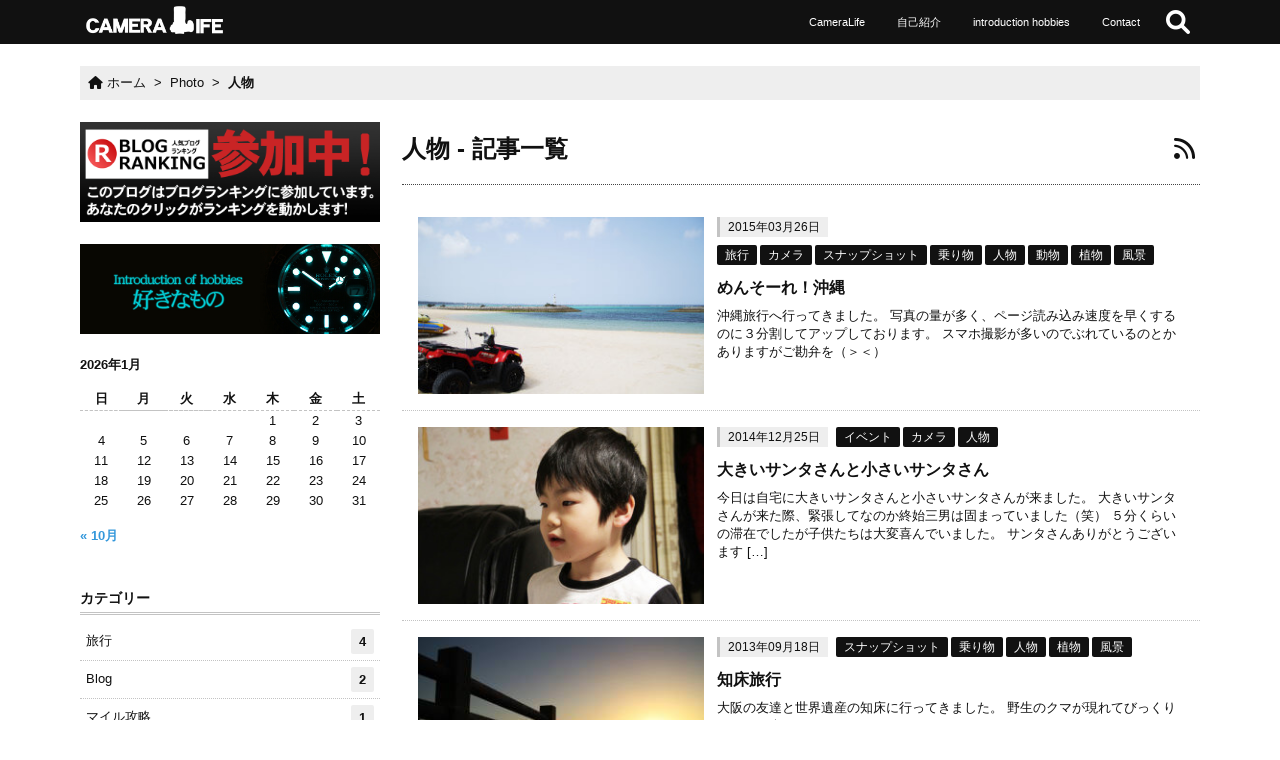

--- FILE ---
content_type: text/html; charset=UTF-8
request_url: https://camera-life.photo/category/photo/character
body_size: 19406
content:
<!DOCTYPE html> <!--[if lt IE 7]><html class="no-js lt-ie9 lt-ie8 lt-ie7" dir="ltr" lang="ja"
 prefix="og: https://ogp.me/ns#" > <![endif]--> <!--[if IE 7]><html class="no-js lt-ie9 lt-ie8" dir="ltr" lang="ja"
 prefix="og: https://ogp.me/ns#" > <![endif]--> <!--[if IE 8]><html class="no-js lt-ie9" dir="ltr" lang="ja"
 prefix="og: https://ogp.me/ns#" > <![endif]--> <!--[if gt IE 8]><!--><html class="no-js" dir="ltr" lang="ja"
 prefix="og: https://ogp.me/ns#" > <!--<![endif]--><head><meta charset="UTF-8"><meta http-equiv="X-UA-Compatible" content="IE=edge,chrome=1"><meta name="description" content="人物 | カテゴリー一覧"/><meta name="viewport" content="width=device-width, initial-scale=1, minimum-scale=1, maximum-scale=1"><meta name="format-detection" content="telephone=no"><title>人物 | CameraLifeと日々のブログ</title><meta name="robots" content="noindex, max-snippet:-1, max-image-preview:large, max-video-preview:-1" /><link rel="canonical" href="https://camera-life.photo/category/photo/character" /><link rel="next" href="https://camera-life.photo/category/photo/character/page/2" /><meta name="generator" content="All in One SEO (AIOSEO) 4.4.2" /> <script type="application/ld+json" class="aioseo-schema">{"@context":"https:\/\/schema.org","@graph":[{"@type":"BreadcrumbList","@id":"https:\/\/camera-life.photo\/category\/photo\/character#breadcrumblist","itemListElement":[{"@type":"ListItem","@id":"https:\/\/camera-life.photo\/#listItem","position":1,"item":{"@type":"WebPage","@id":"https:\/\/camera-life.photo\/","name":"\u30db\u30fc\u30e0","description":"\u30d7\u30e9\u30a4\u30d9\u30fc\u30c8\u30d6\u30ed\u30b0\u3067\u3059\u3002\u81ea\u5206\u3067\u64ae\u5f71\u3057\u305f\u5199\u771f\u3092\u4e2d\u5fc3\u306b\u516c\u958b\u3057\u3066\u3086\u304d\u305f\u3044\u3068\u601d\u3044\u307e\u3059\u3002","url":"https:\/\/camera-life.photo\/"},"nextItem":"https:\/\/camera-life.photo\/category\/photo#listItem"},{"@type":"ListItem","@id":"https:\/\/camera-life.photo\/category\/photo#listItem","position":2,"item":{"@type":"WebPage","@id":"https:\/\/camera-life.photo\/category\/photo","name":"Photo","url":"https:\/\/camera-life.photo\/category\/photo"},"nextItem":"https:\/\/camera-life.photo\/category\/photo\/character#listItem","previousItem":"https:\/\/camera-life.photo\/#listItem"},{"@type":"ListItem","@id":"https:\/\/camera-life.photo\/category\/photo\/character#listItem","position":3,"item":{"@type":"WebPage","@id":"https:\/\/camera-life.photo\/category\/photo\/character","name":"\u4eba\u7269","url":"https:\/\/camera-life.photo\/category\/photo\/character"},"previousItem":"https:\/\/camera-life.photo\/category\/photo#listItem"}]},{"@type":"CollectionPage","@id":"https:\/\/camera-life.photo\/category\/photo\/character#collectionpage","url":"https:\/\/camera-life.photo\/category\/photo\/character","name":"\u4eba\u7269 | CameraLife\u3068\u65e5\u3005\u306e\u30d6\u30ed\u30b0","inLanguage":"ja","isPartOf":{"@id":"https:\/\/camera-life.photo\/#website"},"breadcrumb":{"@id":"https:\/\/camera-life.photo\/category\/photo\/character#breadcrumblist"}},{"@type":"Organization","@id":"https:\/\/camera-life.photo\/#organization","name":"CameraLife\u3068\u65e5\u3005\u306e\u30d6\u30ed\u30b0","url":"https:\/\/camera-life.photo\/"},{"@type":"WebSite","@id":"https:\/\/camera-life.photo\/#website","url":"https:\/\/camera-life.photo\/","name":"CameraLife\u3068\u65e5\u3005\u306e\u30d6\u30ed\u30b0","description":"\u30d7\u30e9\u30a4\u30d9\u30fc\u30c8\u30d6\u30ed\u30b0\u3067\u3059\u3002\u81ea\u5206\u3067\u64ae\u5f71\u3057\u305f\u5199\u771f\u3092\u4e2d\u5fc3\u306b\u516c\u958b\u3057\u3066\u3086\u304d\u305f\u3044\u3068\u601d\u3044\u307e\u3059\u3002","inLanguage":"ja","publisher":{"@id":"https:\/\/camera-life.photo\/#organization"}}]}</script> <link rel='dns-prefetch' href='//secure.gravatar.com' /><link rel='dns-prefetch' href='//stats.wp.com' /><link rel='dns-prefetch' href='//maxcdn.bootstrapcdn.com' /><link rel='dns-prefetch' href='//v0.wordpress.com' /><link rel="alternate" type="application/rss+xml" title="CameraLifeと日々のブログ &raquo; フィード" href="https://camera-life.photo/feed" /><link rel="alternate" type="application/rss+xml" title="CameraLifeと日々のブログ &raquo; コメントフィード" href="https://camera-life.photo/comments/feed" /><link rel="alternate" type="application/rss+xml" title="CameraLifeと日々のブログ &raquo; 人物 カテゴリーのフィード" href="https://camera-life.photo/category/photo/character/feed" /> <script defer src="[data-uri]"></script> <style type="text/css">img.wp-smiley,
img.emoji {
	display: inline !important;
	border: none !important;
	box-shadow: none !important;
	height: 1em !important;
	width: 1em !important;
	margin: 0 0.07em !important;
	vertical-align: -0.1em !important;
	background: none !important;
	padding: 0 !important;
}</style><link rel='stylesheet' id='wp-block-library-css' href='https://camera-life.photo/wp-includes/css/dist/block-library/style.min.css?ver=6.2.8' type='text/css' media='all' /><style id='wp-block-library-inline-css' type='text/css'>.has-text-align-justify{text-align:justify;}</style><link rel='stylesheet' id='jetpack-videopress-video-block-view-css' href='https://camera-life.photo/wp-content/cache/autoptimize/css/autoptimize_single_d55f4b939d68ed652b0d9f2b5717ea21.css?minify=false&#038;ver=34ae973733627b74a14e' type='text/css' media='all' /><link rel='stylesheet' id='mediaelement-css' href='https://camera-life.photo/wp-includes/js/mediaelement/mediaelementplayer-legacy.min.css?ver=4.2.17' type='text/css' media='all' /><link rel='stylesheet' id='wp-mediaelement-css' href='https://camera-life.photo/wp-includes/js/mediaelement/wp-mediaelement.min.css?ver=6.2.8' type='text/css' media='all' /><link rel='stylesheet' id='classic-theme-styles-css' href='https://camera-life.photo/wp-includes/css/classic-themes.min.css?ver=6.2.8' type='text/css' media='all' /><style id='global-styles-inline-css' type='text/css'>body{--wp--preset--color--black: #000000;--wp--preset--color--cyan-bluish-gray: #abb8c3;--wp--preset--color--white: #ffffff;--wp--preset--color--pale-pink: #f78da7;--wp--preset--color--vivid-red: #cf2e2e;--wp--preset--color--luminous-vivid-orange: #ff6900;--wp--preset--color--luminous-vivid-amber: #fcb900;--wp--preset--color--light-green-cyan: #7bdcb5;--wp--preset--color--vivid-green-cyan: #00d084;--wp--preset--color--pale-cyan-blue: #8ed1fc;--wp--preset--color--vivid-cyan-blue: #0693e3;--wp--preset--color--vivid-purple: #9b51e0;--wp--preset--gradient--vivid-cyan-blue-to-vivid-purple: linear-gradient(135deg,rgba(6,147,227,1) 0%,rgb(155,81,224) 100%);--wp--preset--gradient--light-green-cyan-to-vivid-green-cyan: linear-gradient(135deg,rgb(122,220,180) 0%,rgb(0,208,130) 100%);--wp--preset--gradient--luminous-vivid-amber-to-luminous-vivid-orange: linear-gradient(135deg,rgba(252,185,0,1) 0%,rgba(255,105,0,1) 100%);--wp--preset--gradient--luminous-vivid-orange-to-vivid-red: linear-gradient(135deg,rgba(255,105,0,1) 0%,rgb(207,46,46) 100%);--wp--preset--gradient--very-light-gray-to-cyan-bluish-gray: linear-gradient(135deg,rgb(238,238,238) 0%,rgb(169,184,195) 100%);--wp--preset--gradient--cool-to-warm-spectrum: linear-gradient(135deg,rgb(74,234,220) 0%,rgb(151,120,209) 20%,rgb(207,42,186) 40%,rgb(238,44,130) 60%,rgb(251,105,98) 80%,rgb(254,248,76) 100%);--wp--preset--gradient--blush-light-purple: linear-gradient(135deg,rgb(255,206,236) 0%,rgb(152,150,240) 100%);--wp--preset--gradient--blush-bordeaux: linear-gradient(135deg,rgb(254,205,165) 0%,rgb(254,45,45) 50%,rgb(107,0,62) 100%);--wp--preset--gradient--luminous-dusk: linear-gradient(135deg,rgb(255,203,112) 0%,rgb(199,81,192) 50%,rgb(65,88,208) 100%);--wp--preset--gradient--pale-ocean: linear-gradient(135deg,rgb(255,245,203) 0%,rgb(182,227,212) 50%,rgb(51,167,181) 100%);--wp--preset--gradient--electric-grass: linear-gradient(135deg,rgb(202,248,128) 0%,rgb(113,206,126) 100%);--wp--preset--gradient--midnight: linear-gradient(135deg,rgb(2,3,129) 0%,rgb(40,116,252) 100%);--wp--preset--duotone--dark-grayscale: url('#wp-duotone-dark-grayscale');--wp--preset--duotone--grayscale: url('#wp-duotone-grayscale');--wp--preset--duotone--purple-yellow: url('#wp-duotone-purple-yellow');--wp--preset--duotone--blue-red: url('#wp-duotone-blue-red');--wp--preset--duotone--midnight: url('#wp-duotone-midnight');--wp--preset--duotone--magenta-yellow: url('#wp-duotone-magenta-yellow');--wp--preset--duotone--purple-green: url('#wp-duotone-purple-green');--wp--preset--duotone--blue-orange: url('#wp-duotone-blue-orange');--wp--preset--font-size--small: 13px;--wp--preset--font-size--medium: 20px;--wp--preset--font-size--large: 36px;--wp--preset--font-size--x-large: 42px;--wp--preset--spacing--20: 0.44rem;--wp--preset--spacing--30: 0.67rem;--wp--preset--spacing--40: 1rem;--wp--preset--spacing--50: 1.5rem;--wp--preset--spacing--60: 2.25rem;--wp--preset--spacing--70: 3.38rem;--wp--preset--spacing--80: 5.06rem;--wp--preset--shadow--natural: 6px 6px 9px rgba(0, 0, 0, 0.2);--wp--preset--shadow--deep: 12px 12px 50px rgba(0, 0, 0, 0.4);--wp--preset--shadow--sharp: 6px 6px 0px rgba(0, 0, 0, 0.2);--wp--preset--shadow--outlined: 6px 6px 0px -3px rgba(255, 255, 255, 1), 6px 6px rgba(0, 0, 0, 1);--wp--preset--shadow--crisp: 6px 6px 0px rgba(0, 0, 0, 1);}:where(.is-layout-flex){gap: 0.5em;}body .is-layout-flow > .alignleft{float: left;margin-inline-start: 0;margin-inline-end: 2em;}body .is-layout-flow > .alignright{float: right;margin-inline-start: 2em;margin-inline-end: 0;}body .is-layout-flow > .aligncenter{margin-left: auto !important;margin-right: auto !important;}body .is-layout-constrained > .alignleft{float: left;margin-inline-start: 0;margin-inline-end: 2em;}body .is-layout-constrained > .alignright{float: right;margin-inline-start: 2em;margin-inline-end: 0;}body .is-layout-constrained > .aligncenter{margin-left: auto !important;margin-right: auto !important;}body .is-layout-constrained > :where(:not(.alignleft):not(.alignright):not(.alignfull)){max-width: var(--wp--style--global--content-size);margin-left: auto !important;margin-right: auto !important;}body .is-layout-constrained > .alignwide{max-width: var(--wp--style--global--wide-size);}body .is-layout-flex{display: flex;}body .is-layout-flex{flex-wrap: wrap;align-items: center;}body .is-layout-flex > *{margin: 0;}:where(.wp-block-columns.is-layout-flex){gap: 2em;}.has-black-color{color: var(--wp--preset--color--black) !important;}.has-cyan-bluish-gray-color{color: var(--wp--preset--color--cyan-bluish-gray) !important;}.has-white-color{color: var(--wp--preset--color--white) !important;}.has-pale-pink-color{color: var(--wp--preset--color--pale-pink) !important;}.has-vivid-red-color{color: var(--wp--preset--color--vivid-red) !important;}.has-luminous-vivid-orange-color{color: var(--wp--preset--color--luminous-vivid-orange) !important;}.has-luminous-vivid-amber-color{color: var(--wp--preset--color--luminous-vivid-amber) !important;}.has-light-green-cyan-color{color: var(--wp--preset--color--light-green-cyan) !important;}.has-vivid-green-cyan-color{color: var(--wp--preset--color--vivid-green-cyan) !important;}.has-pale-cyan-blue-color{color: var(--wp--preset--color--pale-cyan-blue) !important;}.has-vivid-cyan-blue-color{color: var(--wp--preset--color--vivid-cyan-blue) !important;}.has-vivid-purple-color{color: var(--wp--preset--color--vivid-purple) !important;}.has-black-background-color{background-color: var(--wp--preset--color--black) !important;}.has-cyan-bluish-gray-background-color{background-color: var(--wp--preset--color--cyan-bluish-gray) !important;}.has-white-background-color{background-color: var(--wp--preset--color--white) !important;}.has-pale-pink-background-color{background-color: var(--wp--preset--color--pale-pink) !important;}.has-vivid-red-background-color{background-color: var(--wp--preset--color--vivid-red) !important;}.has-luminous-vivid-orange-background-color{background-color: var(--wp--preset--color--luminous-vivid-orange) !important;}.has-luminous-vivid-amber-background-color{background-color: var(--wp--preset--color--luminous-vivid-amber) !important;}.has-light-green-cyan-background-color{background-color: var(--wp--preset--color--light-green-cyan) !important;}.has-vivid-green-cyan-background-color{background-color: var(--wp--preset--color--vivid-green-cyan) !important;}.has-pale-cyan-blue-background-color{background-color: var(--wp--preset--color--pale-cyan-blue) !important;}.has-vivid-cyan-blue-background-color{background-color: var(--wp--preset--color--vivid-cyan-blue) !important;}.has-vivid-purple-background-color{background-color: var(--wp--preset--color--vivid-purple) !important;}.has-black-border-color{border-color: var(--wp--preset--color--black) !important;}.has-cyan-bluish-gray-border-color{border-color: var(--wp--preset--color--cyan-bluish-gray) !important;}.has-white-border-color{border-color: var(--wp--preset--color--white) !important;}.has-pale-pink-border-color{border-color: var(--wp--preset--color--pale-pink) !important;}.has-vivid-red-border-color{border-color: var(--wp--preset--color--vivid-red) !important;}.has-luminous-vivid-orange-border-color{border-color: var(--wp--preset--color--luminous-vivid-orange) !important;}.has-luminous-vivid-amber-border-color{border-color: var(--wp--preset--color--luminous-vivid-amber) !important;}.has-light-green-cyan-border-color{border-color: var(--wp--preset--color--light-green-cyan) !important;}.has-vivid-green-cyan-border-color{border-color: var(--wp--preset--color--vivid-green-cyan) !important;}.has-pale-cyan-blue-border-color{border-color: var(--wp--preset--color--pale-cyan-blue) !important;}.has-vivid-cyan-blue-border-color{border-color: var(--wp--preset--color--vivid-cyan-blue) !important;}.has-vivid-purple-border-color{border-color: var(--wp--preset--color--vivid-purple) !important;}.has-vivid-cyan-blue-to-vivid-purple-gradient-background{background: var(--wp--preset--gradient--vivid-cyan-blue-to-vivid-purple) !important;}.has-light-green-cyan-to-vivid-green-cyan-gradient-background{background: var(--wp--preset--gradient--light-green-cyan-to-vivid-green-cyan) !important;}.has-luminous-vivid-amber-to-luminous-vivid-orange-gradient-background{background: var(--wp--preset--gradient--luminous-vivid-amber-to-luminous-vivid-orange) !important;}.has-luminous-vivid-orange-to-vivid-red-gradient-background{background: var(--wp--preset--gradient--luminous-vivid-orange-to-vivid-red) !important;}.has-very-light-gray-to-cyan-bluish-gray-gradient-background{background: var(--wp--preset--gradient--very-light-gray-to-cyan-bluish-gray) !important;}.has-cool-to-warm-spectrum-gradient-background{background: var(--wp--preset--gradient--cool-to-warm-spectrum) !important;}.has-blush-light-purple-gradient-background{background: var(--wp--preset--gradient--blush-light-purple) !important;}.has-blush-bordeaux-gradient-background{background: var(--wp--preset--gradient--blush-bordeaux) !important;}.has-luminous-dusk-gradient-background{background: var(--wp--preset--gradient--luminous-dusk) !important;}.has-pale-ocean-gradient-background{background: var(--wp--preset--gradient--pale-ocean) !important;}.has-electric-grass-gradient-background{background: var(--wp--preset--gradient--electric-grass) !important;}.has-midnight-gradient-background{background: var(--wp--preset--gradient--midnight) !important;}.has-small-font-size{font-size: var(--wp--preset--font-size--small) !important;}.has-medium-font-size{font-size: var(--wp--preset--font-size--medium) !important;}.has-large-font-size{font-size: var(--wp--preset--font-size--large) !important;}.has-x-large-font-size{font-size: var(--wp--preset--font-size--x-large) !important;}
.wp-block-navigation a:where(:not(.wp-element-button)){color: inherit;}
:where(.wp-block-columns.is-layout-flex){gap: 2em;}
.wp-block-pullquote{font-size: 1.5em;line-height: 1.6;}</style><link rel='stylesheet' id='contact-form-7-css' href='https://camera-life.photo/wp-content/cache/autoptimize/css/autoptimize_single_0e4a098f3f6e3faede64db8b9da80ba2.css?ver=5.7.7' type='text/css' media='all' /><style id='contact-form-7-inline-css' type='text/css'>.grecaptcha-badge{opacity: 0;}</style><link rel='stylesheet' id='fancybox-for-wp-css' href='https://camera-life.photo/wp-content/cache/autoptimize/css/autoptimize_single_592ead116e192a422e3e033ccad4f39d.css?ver=1.3.4' type='text/css' media='all' /><link rel='stylesheet' id='child-pages-shortcode-css-css' href='https://camera-life.photo/wp-content/plugins/child-pages-shortcode/css/child-pages-shortcode.min.css?ver=1.1.4' type='text/css' media='all' /><link rel='stylesheet' id='mf-font-awesome-css' href='//maxcdn.bootstrapcdn.com/font-awesome/4.2.0/css/font-awesome.min.css?ver=4.2.0' type='text/css' media='all' /><link rel='stylesheet' id='manyface-style-css' href='https://camera-life.photo/wp-content/cache/autoptimize/css/autoptimize_single_7f302a4369358cae72782aff5a378d36.css?ver=1.25' type='text/css' media='all' /><link rel='stylesheet' id='bxslider-style-css' href='https://camera-life.photo/wp-content/cache/autoptimize/css/autoptimize_single_70343958342bede0f1207cc1466dcbcb.css?ver=4.1.2d' type='text/css' media='all' /><link rel='stylesheet' id='vk-font-awesome-css' href='https://camera-life.photo/wp-content/plugins/vk-post-author-display/vendor/vektor-inc/font-awesome-versions/src/versions/6/css/all.min.css?ver=6.1.0' type='text/css' media='all' /><link rel='stylesheet' id='va-social-buzz-css' href='https://camera-life.photo/wp-content/plugins/va-social-buzz/assets/css/style.min.css?ver=1.1.14' type='text/css' media='all' /><style id='va-social-buzz-inline-css' type='text/css'>.va-social-buzz .vasb_fb .vasb_fb_thumbnail{background-image:none;}#secondary #widget-area .va-social-buzz .vasb_fb .vasb_fb_like,#secondary .widget-area .va-social-buzz .vasb_fb .vasb_fb_like,#secondary.widget-area .va-social-buzz .vasb_fb .vasb_fb_like,.secondary .widget-area .va-social-buzz .vasb_fb .vasb_fb_like,.sidebar-container .va-social-buzz .vasb_fb .vasb_fb_like,.va-social-buzz .vasb_fb .vasb_fb_like{background-color:rgba(43,43,43,0.7);color:#ffffff;}@media only screen and (min-width:711px){.va-social-buzz .vasb_fb .vasb_fb_like{background-color:rgba(43,43,43,1);}}</style><link rel='stylesheet' id='jetpack_css-css' href='https://camera-life.photo/wp-content/cache/autoptimize/css/autoptimize_single_38fd1775284d4c5dd0993da464b59526.css?ver=12.3.1' type='text/css' media='all' /> <script type='text/javascript' src='https://camera-life.photo/wp-includes/js/jquery/jquery.min.js?ver=3.6.4' id='jquery-core-js'></script> <script defer type='text/javascript' src='https://camera-life.photo/wp-includes/js/jquery/jquery-migrate.min.js?ver=3.4.0' id='jquery-migrate-js'></script> <script defer type='text/javascript' src='https://camera-life.photo/wp-content/cache/autoptimize/js/autoptimize_single_cd979ada3d42377f0f6ef56c3cdc8010.js?ver=1.3.4' id='fancybox-for-wp-js'></script> <script defer type='text/javascript' src='https://camera-life.photo/wp-content/plugins/child-pages-shortcode/js/child-pages-shortcode.min.js?ver=1.1.4' id='child-pages-shortcode-js'></script> <script defer type='text/javascript' src='https://camera-life.photo/wp-content/themes/manyface/js/vendor/modernizr-2.6.2-respond-1.1.0.min.js' id='modernizr-respond-js'></script> <link rel="https://api.w.org/" href="https://camera-life.photo/wp-json/" /><link rel="alternate" type="application/json" href="https://camera-life.photo/wp-json/wp/v2/categories/7" /><link rel="EditURI" type="application/rsd+xml" title="RSD" href="https://camera-life.photo/xmlrpc.php?rsd" /><link rel="wlwmanifest" type="application/wlwmanifest+xml" href="https://camera-life.photo/wp-includes/wlwmanifest.xml" /><meta name="generator" content="WordPress 6.2.8" /> <style type="text/css">.fancybox-slide--image .fancybox-content{background-color: #FFFFFF}div.fancybox-caption{display:none !important;}
	
	img.fancybox-image{border-width:10px;border-color:#FFFFFF;border-style:solid;}
	div.fancybox-bg{background-color:rgba(102,102,102,0.3);opacity:1 !important;}div.fancybox-content{border-color:#FFFFFF}
	div#fancybox-title{background-color:#FFFFFF}
	div.fancybox-content{background-color:#FFFFFF}
	div#fancybox-title-inside{color:#333333}
	
	
	
	div.fancybox-caption p.caption-title{display:inline-block}
	div.fancybox-caption p.caption-title{font-size:14px}
	div.fancybox-caption p.caption-title{color:#333333}
	div.fancybox-caption {color:#333333}div.fancybox-caption p.caption-title {background:#fff; width:auto;padding:10px 30px;}div.fancybox-content p.caption-title{color:#333333;margin: 0;padding: 5px 0;}body.fancybox-active .fancybox-container .fancybox-stage .fancybox-content .fancybox-close-small{display:block;}</style><script defer src="[data-uri]"></script>  <script>(function(i,s,o,g,r,a,m){i['GoogleAnalyticsObject']=r;i[r]=i[r]||function(){
  (i[r].q=i[r].q||[]).push(arguments)},i[r].l=1*new Date();a=s.createElement(o),
  m=s.getElementsByTagName(o)[0];a.async=1;a.src=g;m.parentNode.insertBefore(a,m)
  })(window,document,'script','//www.google-analytics.com/analytics.js','ga');

  ga('create', 'UA-57279237-1', 'auto');
  ga('send', 'pageview');</script> <script async src="//pagead2.googlesyndication.com/pagead/js/adsbygoogle.js"></script> <script>(adsbygoogle = window.adsbygoogle || []).push({
          google_ad_client: "ca-pub-4927997989210649",
          enable_page_level_ads: true
     });</script><link rel="Shortcut Icon" type="image/x-icon" href="https://camera-life.photo/wp-content/uploads/2014/12/547dfee972c6b.ico" /><link rel="apple-touch-icon-precomposed" href="https://camera-life.photo/wp-content/uploads/2016/04/logo.png" /><style>img#wpstats{display:none}</style><style type="text/css">.broken_link, a.broken_link {
	text-decoration: line-through;
}</style><link rel="stylesheet" type="text/css" id="wp-custom-css" href="https://camera-life.photo/?custom-css=15573b6c47" /><style type="text/css">/*------------------------------------
Admin Setting
------------------------------------*/
.post-content {
    font-size: 15px;
}

/*
# 文字選択（ドラッグ反転）時の色設定
*/
::-moz-selection {
color: #111; background-color: #eee;}

::selection {
color: #111; background-color: #eee;}

/*
# ヘッダーデザイン設定
*/
/* ロゴ設定 */
#logo a {
color: #fff;}

#logo a:hover {
color: #3498db;}

/* メニュー設定 */
#global-nav a, #drawer-menu a, #toggle-nav a, #toggle-search a, #back-top a {
color: #fff;}

#global-nav a:hover, #global-nav .current-menu-item > a, #drawer-menu a:hover, #drawer-menu .current-menu-item > a, #drawer-menu .current-menu-item > a:hover, #toggle-nav:hover a, #toggle-nav.active, #toggle-search:hover a, #back-top:hover a {
color: #fff;}

#global-nav a:hover, #drawer-menu a:hover, #drawer-menu .current-menu-item > a:hover, #toggle-nav:hover a, #toggle-nav.active, #toggle-search:hover a, #back-top:hover a {
background-color: #3498db;}

/* 背景設定 */
#header, #global-nav .sub-menu, #drawer-menu /*#drawer-menu a:hover .show-pulldown i*/ {
background-color: #111;}

#header {
   }

/* 検索ボックス設定 */
#header .search-form dt input {
color: #eee;}

#header .search-form dt input {
background-color: #111;}

#header .search-form dd button {
color: #fff; background-color: #111;}

#header .search-form dd button:hover {
color: #fff; background-color: #3498db;}

#search-box {
background-color: #444;    }

/*
# ドロワーメニュー設定
*/
/* サブメニュー表示用ボタンの設定 */
/* mfDrawerBtnTextColor */
.show-pulldown i {
color: #fff;}

/* mfDrawerBtnBgColor */
.show-pulldown i {
background-color: #444;}

/* mfDrawerBtnTextHoverColor */
.show-pulldown i:hover {
color: #3498db;}

/* mfDrawerBtnBgHoverColor */
.show-pulldown i:hover {
background-color: #fff;}

/* mfDrawerBtnTextActiveColor */
.show-pulldown.active-accordion i {
color: #3498db;}

/* mfDrawerBtnBgActiveColor */
.show-pulldown.active-accordion i {
background-color: #fff;}

/*
# 固定ページのアイキャッチ背景設定
*/
/* 背景設定 */
.page-eyecatch {
background-color: #444; background-image: url("https://camera-life.photo/wp-content/themes/manyface/img/overlay.png");   }

/*
# コンテンツの設定
*/
/* 文字設定 */
body {
color: #111;}

a {
color: #111;}

a:hover, .widget_calendar a {
color: #3498db;}

/* ボタン設定 */
input[type="submit"], .to-list a, .update-info .update-meta span, .post-category a, .post-nav span, .pagination .current, .reply a, .navigation a, .search-form dd button, .page-links a {
color: #fff;}

input[type="submit"], .to-list a, .update-info .update-type, .post-category a, .post-nav span, .pagination .current, .reply a, .navigation a, .search-form dd button, .page-links a {
background-color: #111;}

input[type="submit"]:hover, .to-list a:hover, .update-info .new, .post-category a:hover, .post-nav a:hover span, .pagination a:hover, .reply a:hover, .navigation a:hover, .search-form dd button:hover, .page-links a:hover {
color: #fff;}

input[type="submit"]:hover, .to-list a:hover, .update-info .new, .post-category a:hover, .post-nav a:hover span, .pagination a:hover, .reply a:hover, .navigation a:hover, .search-form dd button:hover, .page-links a:hover {
background-color: #3498db;}

/* ウィジェット設定 */
.widget-title {
color: #111;}

.widget_categories a:hover, .widget_archive a:hover {
color: #3498db; background-color: #eee;}

.widget_categories span, .widget_categories span {
    color: #111;
    background: #eee;
}

.widget_categories a:hover span, .widget_archive a:hover span {
    color: #eee;
    background: #3498db;
}

/* フォーム設定 */
input,
textarea,
select,
button {
color: #111; border-color: #c3c3c3; background-color: #fff;}

/* 背景設定 */
body {
background-color: #fff;    }

/*
# フッター上部の設定
*/
/* 文字設定 */
#footer-top {
color: #fff;}

#footer-top a {
color: #fff;}

#footer-top a:hover {
color: #3498db;}

/* スライダーのボタン設定 */
.bx-prev .fa,
.bx-next .fa {
color: #fff;}

.bx-wrapper .bx-controls-direction a,
.bx-wrapper .bx-pager.bx-default-pager a {
background-color: #666;}

.bx-wrapper .bx-controls-direction a:hover .fa {
color: #fff;}

.bx-wrapper .bx-controls-direction a:hover,
.bx-wrapper .bx-pager.bx-default-pager a:hover,
.bx-wrapper .bx-pager.bx-default-pager a.active {
background-color: #3498db;}

/* 背景設定 */
#footer-top {
background-color: #444; background-image: url("https://camera-life.photo/wp-content/themes/manyface/img/overlay.png");   }

/*
# フッター中部の設定
*/
/* 文字設定 */
#footer-middle {
color: #888888;}

.footer-widget a, .widget_calendar.footer-widget tbody a, .widget_calendar.footer-widget tfoot a {
color: #c3c3c3;}

.footer-widget a:hover, .widget_calendar.footer-widget a:hover, .widget_nav_menu.footer-widget .current_page_item > a, .widget_pages.footer-widget .current_page_item > a {
color: #3498db;}

/* ウィジェット設定 */
.footer-widget .widget-title {
color: #fff;}

.contact-button {
    border: solid 1px #fff;
}

.contact-button:hover {
    border: solid 1px #3498db;
}

.widget_categories.footer-widget a:hover, .widget_archive.footer-widget a:hover, .widget_nav_menu.footer-widget a:hover, .widget_pages.footer-widget a:hover {
color: #3498db; background-color: #eee;}

.widget_categories.footer-widget span, .widget_archive.footer-widget span {
    color: #1b1b1b;
    background: #c3c3c3;
}

.widget_categories.footer-widget a:hover span, .widget_archive.footer-widget a:hover span {
    color: #eee;
    background: #3498db;
}

/* フォーム設定 */
.footer-widget input,
.footer-widget textarea,
.footer-widget select,
.footer-widget button {
color: #111; background-color: #888888;}

.widget_search.footer-widget .search-form button {
color: #c3c3c3; background-color: #666;}

.widget_search.footer-widget .search-form button:hover {
color: #fff; background-color: #3498db;}

/* 背景設定 */
#footer-middle {
background-color: #1b1b1b;    }

/*
# フッター下部の設定
*/
/* 文字設定 */
#footer-bottom {
color: #868686;}

#footer-bottom a {
color: #888888;}

#footer-bottom a:hover {
color: #c3c3c3;}

/* 背景設定 */
/* mfFooterBottomBgColor */
#footer-bottom {
background-color: #111;    }

//</style></head><body class="archive category category-character category-7 fa_v6_css two-column enabled-mainvisual archive-style"><header id="header"><div class="inner"><div id="logo"><a href="https://camera-life.photo/"><span> <img src="//camera-life.photo/wp-content/uploads/2014/12/logo_top1.png" width="240" height="44" alt=""/> </span></a></div><div id="toggle-nav"> <a href="#global-nav"><i class="fa fa-bars"></i></a></div><div id="toggle-search"> <a href="#" onclick="return false;"><i class="fa fa-search"></i></a></div><nav id="global-nav"><ul id="menu-%e3%83%88%e3%83%83%e3%83%97%e3%83%a1%e3%83%8b%e3%83%a5%e3%83%bc" class="global-nav-parent"><li id="menu-item-15" class="menu-item menu-item-type-post_type menu-item-object-page menu-item-15"><a href="https://camera-life.photo/%ef%bd%83%ef%bd%81%ef%bd%8d%ef%bd%85%ef%bd%92%ef%bd%8c%ef%bd%89%ef%bd%86%ef%bd%85">CameraLife</a></li><li id="menu-item-1421" class="menu-item menu-item-type-post_type menu-item-object-page menu-item-1421"><a href="https://camera-life.photo/profile">自己紹介</a></li><li id="menu-item-1020" class="menu-item menu-item-type-post_type menu-item-object-page menu-item-1020"><a href="https://camera-life.photo/introduction-hobbies">introduction hobbies</a></li><li id="menu-item-13" class="menu-item menu-item-type-post_type menu-item-object-page menu-item-13"><a href="https://camera-life.photo/contact">Contact</a></li></ul></nav></div><div id="search-box"><div class="inner"><form role="search" method="get" class="search-form" action="https://camera-life.photo/"><dl><dt><input type="text" value="" name="s" class="search-text" placeholder="キーワード"/></dt><dd> <button type="submit" class="search-submit" value=""><i class="fa fa-search"></i></button></dd></dl></form></div></div></header><div id="contents-area"><div id="breadcrumbs" class="header-after inner"><ol itemprop="breadcrumb"><li class="bc-home" itemscope itemtype="http://data-vocabulary.org/Breadcrumb"><a href="https://camera-life.photo" itemprop="url"><span  itemprop="title"><i class="fa fa-home"></i>ホーム</span></a></li><li>&nbsp;&gt;&nbsp;</li><li itemscope itemtype="http://data-vocabulary.org/Breadcrumb"><a href="https://camera-life.photo/category/photo" itemprop="url"><span itemprop="title">Photo</span></a></li><li>&nbsp;&gt;&nbsp;</li><li class="bc-current" itemscope itemtype="http://data-vocabulary.org/Breadcrumb"><span itemprop="title"><strong>人物</strong></span></li></ol></div><div id="contents" class="inner"><div id="main-wrapper"><div id="main"><div class="post-header"><h1 class="archive-title"> <span class="relative-block">人物 - 記事一覧<span class="rss-link"><a href="https://camera-life.photo/category/photo/character/feed" target="_blank" title="「人物」カテゴリーのRSSへ"><i class="fa fa-rss"></i></a></span></span></h1><div class="archive-description"></div></div><article id="post-712" class="post-712 post type-post status-publish format-standard has-post-thumbnail hentry category-134 category-28 category-snapshot category-vehicle category-character category-animal category-plant category-scene tag-108 tag-113"><div class="post-thumbnail"> <img width="298" height="184" src="https://camera-life.photo/wp-content/uploads/2015/03/IMG_1903-298x184.jpg" class="attachment-archive-post-thumbnails size-archive-post-thumbnails wp-post-image" alt="" decoding="async" srcset="https://camera-life.photo/wp-content/uploads/2015/03/IMG_1903-298x184.jpg 298w, https://camera-life.photo/wp-content/uploads/2015/03/IMG_1903-192x119.jpg 192w" sizes="(max-width: 298px) 100vw, 298px" /></div><div class="title has-thumbnail"><ul class="post-meta"><li class="post-archive-date"> <time>2015年03月26日 </time></li><li class="post-category"><a href="https://camera-life.photo/category/%e6%97%85%e8%a1%8c" rel="category tag">旅行</a> <a href="https://camera-life.photo/category/photo/%e3%82%ab%e3%83%a1%e3%83%a9" rel="category tag">カメラ</a> <a href="https://camera-life.photo/category/photo/snapshot" rel="category tag">スナップショット</a> <a href="https://camera-life.photo/category/photo/vehicle" rel="category tag">乗り物</a> <a href="https://camera-life.photo/category/photo/character" rel="category tag">人物</a> <a href="https://camera-life.photo/category/photo/animal" rel="category tag">動物</a> <a href="https://camera-life.photo/category/photo/plant" rel="category tag">植物</a> <a href="https://camera-life.photo/category/photo/scene" rel="category tag">風景</a></li></ul><h4 class="content-title"><a href="https://camera-life.photo/okinawa">めんそーれ！沖縄</a></h4><div class="excerpt"><p>沖縄旅行へ行ってきました。 写真の量が多く、ページ読み込み速度を早くするのに３分割してアップしております。 スマホ撮影が多いのでぶれているのとかありますがご勘弁を（＞＜）</p></div><p class="read-more"><a href="https://camera-life.photo/okinawa"><span>続きを読む</span></a></p></div></article><article id="post-576" class="post-576 post type-post status-publish format-standard has-post-thumbnail hentry category-events category-28 category-character tag-102 tag-101"><div class="post-thumbnail"> <img width="298" height="184" src="https://camera-life.photo/wp-content/uploads/2014/12/IMG_1526-298x184.jpg" class="attachment-archive-post-thumbnails size-archive-post-thumbnails wp-post-image" alt="" decoding="async" loading="lazy" srcset="https://camera-life.photo/wp-content/uploads/2014/12/IMG_1526-298x184.jpg 298w, https://camera-life.photo/wp-content/uploads/2014/12/IMG_1526-192x119.jpg 192w" sizes="(max-width: 298px) 100vw, 298px" /></div><div class="title has-thumbnail"><ul class="post-meta"><li class="post-archive-date"> <time>2014年12月25日 </time></li><li class="post-category"><a href="https://camera-life.photo/category/photo/events" rel="category tag">イベント</a> <a href="https://camera-life.photo/category/photo/%e3%82%ab%e3%83%a1%e3%83%a9" rel="category tag">カメラ</a> <a href="https://camera-life.photo/category/photo/character" rel="category tag">人物</a></li></ul><h4 class="content-title"><a href="https://camera-life.photo/merycry">大きいサンタさんと小さいサンタさん</a></h4><div class="excerpt"><p>今日は自宅に大きいサンタさんと小さいサンタさんが来ました。 大きいサンタさんが来た際、緊張してなのか終始三男は固まっていました（笑） ５分くらいの滞在でしたが子供たちは大変喜んでいました。 サンタさんありがとうございます [&hellip;]</p></div><p class="read-more"><a href="https://camera-life.photo/merycry"><span>続きを読む</span></a></p></div></article><article id="post-58" class="post-58 post type-post status-publish format-standard has-post-thumbnail hentry category-snapshot category-vehicle category-character category-plant category-scene tag-21 tag-18 tag-19 tag-20"><div class="post-thumbnail"> <img width="298" height="184" src="https://camera-life.photo/wp-content/uploads/2014/12/1175485_369193899878216_398997054_n-298x184.jpg" class="attachment-archive-post-thumbnails size-archive-post-thumbnails wp-post-image" alt="" decoding="async" loading="lazy" srcset="https://camera-life.photo/wp-content/uploads/2014/12/1175485_369193899878216_398997054_n-298x184.jpg 298w, https://camera-life.photo/wp-content/uploads/2014/12/1175485_369193899878216_398997054_n-192x119.jpg 192w" sizes="(max-width: 298px) 100vw, 298px" /></div><div class="title has-thumbnail"><ul class="post-meta"><li class="post-archive-date"> <time>2013年09月18日 </time></li><li class="post-category"><a href="https://camera-life.photo/category/photo/snapshot" rel="category tag">スナップショット</a> <a href="https://camera-life.photo/category/photo/vehicle" rel="category tag">乗り物</a> <a href="https://camera-life.photo/category/photo/character" rel="category tag">人物</a> <a href="https://camera-life.photo/category/photo/plant" rel="category tag">植物</a> <a href="https://camera-life.photo/category/photo/scene" rel="category tag">風景</a></li></ul><h4 class="content-title"><a href="https://camera-life.photo/%e7%9f%a5%e5%ba%8a%e6%97%85%e8%a1%8c">知床旅行</a></h4><div class="excerpt"><p>大阪の友達と世界遺産の知床に行ってきました。 野生のクマが現れてびっくりしました楽しかったです＾＾ &nbsp;</p></div><p class="read-more"><a href="https://camera-life.photo/%e7%9f%a5%e5%ba%8a%e6%97%85%e8%a1%8c"><span>続きを読む</span></a></p></div></article><article id="post-77" class="post-77 post type-post status-publish format-standard has-post-thumbnail hentry category-snapshot category-character category-scene tag-23 tag-25 tag-24 tag-22"><div class="post-thumbnail"> <img width="298" height="184" src="https://camera-life.photo/wp-content/uploads/2013/08/IMG_7584-298x184.jpg" class="attachment-archive-post-thumbnails size-archive-post-thumbnails wp-post-image" alt="" decoding="async" loading="lazy" srcset="https://camera-life.photo/wp-content/uploads/2013/08/IMG_7584-298x184.jpg 298w, https://camera-life.photo/wp-content/uploads/2013/08/IMG_7584-192x119.jpg 192w" sizes="(max-width: 298px) 100vw, 298px" /></div><div class="title has-thumbnail"><ul class="post-meta"><li class="post-archive-date"> <time>2013年08月10日 </time></li><li class="post-category"><a href="https://camera-life.photo/category/photo/snapshot" rel="category tag">スナップショット</a> <a href="https://camera-life.photo/category/photo/character" rel="category tag">人物</a> <a href="https://camera-life.photo/category/photo/scene" rel="category tag">風景</a></li></ul><h4 class="content-title"><a href="https://camera-life.photo/tokyo_2013">東京旅行</a></h4><div class="excerpt"><p>2泊3日で東京へ行ってきました。 夜景メインなのに三脚がなかったのでISO感度を上げたところノイズがひどいです（＞＜）</p></div><p class="read-more"><a href="https://camera-life.photo/tokyo_2013"><span>続きを読む</span></a></p></div></article><article id="post-133" class="post-133 post type-post status-publish format-standard has-post-thumbnail hentry category-character category-plant tag-13 tag-44"><div class="post-thumbnail"> <img width="298" height="184" src="https://camera-life.photo/wp-content/uploads/2014/12/IMG_6474-298x184.jpg" class="attachment-archive-post-thumbnails size-archive-post-thumbnails wp-post-image" alt="" decoding="async" loading="lazy" srcset="https://camera-life.photo/wp-content/uploads/2014/12/IMG_6474-298x184.jpg 298w, https://camera-life.photo/wp-content/uploads/2014/12/IMG_6474-192x119.jpg 192w" sizes="(max-width: 298px) 100vw, 298px" /></div><div class="title has-thumbnail"><ul class="post-meta"><li class="post-archive-date"> <time>2013年05月27日 </time></li><li class="post-category"><a href="https://camera-life.photo/category/photo/character" rel="category tag">人物</a> <a href="https://camera-life.photo/category/photo/plant" rel="category tag">植物</a></li></ul><h4 class="content-title"><a href="https://camera-life.photo/%e7%95%99%e8%be%ba%e8%98%82%e5%b0%8f%e5%ad%a6%e6%a0%a1%e9%81%8b%e5%8b%95%e4%bc%9a">留辺蘂小学校運動会</a></h4><div class="excerpt"><p>今日は次男の運動会でした。 &nbsp;</p></div><p class="read-more"><a href="https://camera-life.photo/%e7%95%99%e8%be%ba%e8%98%82%e5%b0%8f%e5%ad%a6%e6%a0%a1%e9%81%8b%e5%8b%95%e4%bc%9a"><span>続きを読む</span></a></p></div></article><div class="pagination"><span>1 / 2</span><span class="current">1</span><a href='https://camera-life.photo/category/photo/character/page/2' class="inactive">2</a></div></div></div><div id="sidebar"><div id="main-side" class="archive"><div id="widget_sp_image-17" class="widget-container sidebar-widget widget_sp_image"><a href="http://blog.with2.net/link.php?1228958" target="_blank" class="widget_sp_image-image-link"><img width="798" height="266" alt="人気ブログランキング参加中！このブログはブログランキングに参加しています。あなたのクリックがランキングを動かします！" class="attachment-full" style="max-width: 100%;" srcset="https://camera-life.photo/wp-content/uploads/2014/12/ranking.png 798w, https://camera-life.photo/wp-content/uploads/2014/12/ranking-350x116.png 350w" sizes="(max-width: 798px) 100vw, 798px" src="https://camera-life.photo/wp-content/uploads/2014/12/ranking.png" /></a></div><div id="widget_sp_image-20" class="widget-container sidebar-widget widget_sp_image"><a href="/introduction-hobbies" target="_self" class="widget_sp_image-image-link"><img width="1050" height="315" alt="Ｉｎｔｒｏｄｕｃｔｉｏｎ ｈｏｂｂｙｉｓ" class="attachment-full" style="max-width: 100%;" srcset="https://camera-life.photo/wp-content/uploads/2016/12/Introduction-of-hobbies-1.jpg 1050w, https://camera-life.photo/wp-content/uploads/2016/12/Introduction-of-hobbies-1-350x105.jpg 350w, https://camera-life.photo/wp-content/uploads/2016/12/Introduction-of-hobbies-1-768x230.jpg 768w, https://camera-life.photo/wp-content/uploads/2016/12/Introduction-of-hobbies-1-1024x307.jpg 1024w, https://camera-life.photo/wp-content/uploads/2016/12/Introduction-of-hobbies-1-798x239.jpg 798w" sizes="(max-width: 1050px) 100vw, 1050px" src="https://camera-life.photo/wp-content/uploads/2016/12/Introduction-of-hobbies-1.jpg" /></a></div><div id="calendar-5" class="widget-container sidebar-widget widget_calendar"><div id="calendar_wrap" class="calendar_wrap"><table id="wp-calendar" class="wp-calendar-table"><caption>2026年1月</caption><thead><tr><th scope="col" title="日曜日">日</th><th scope="col" title="月曜日">月</th><th scope="col" title="火曜日">火</th><th scope="col" title="水曜日">水</th><th scope="col" title="木曜日">木</th><th scope="col" title="金曜日">金</th><th scope="col" title="土曜日">土</th></tr></thead><tbody><tr><td colspan="4" class="pad">&nbsp;</td><td>1</td><td>2</td><td>3</td></tr><tr><td>4</td><td>5</td><td>6</td><td>7</td><td>8</td><td>9</td><td>10</td></tr><tr><td>11</td><td>12</td><td>13</td><td>14</td><td>15</td><td>16</td><td>17</td></tr><tr><td>18</td><td>19</td><td>20</td><td id="today">21</td><td>22</td><td>23</td><td>24</td></tr><tr><td>25</td><td>26</td><td>27</td><td>28</td><td>29</td><td>30</td><td>31</td></tr></tbody></table><nav aria-label="前と次の月" class="wp-calendar-nav"> <span class="wp-calendar-nav-prev"><a href="https://camera-life.photo/2019/10">&laquo; 10月</a></span> <span class="pad">&nbsp;</span> <span class="wp-calendar-nav-next">&nbsp;</span></nav></div></div><div id="categories-6" class="widget-container sidebar-widget widget_categories"><h3 class="widget-title">カテゴリー</h3><ul><li class="cat-item cat-item-134"><a href="https://camera-life.photo/category/%e6%97%85%e8%a1%8c">旅行 <span class="count">4</span></a></li><li class="cat-item cat-item-1"><a href="https://camera-life.photo/category/blog">Blog <span class="count">2</span></a></li><li class="cat-item cat-item-131"><a href="https://camera-life.photo/category/mile-cheat">マイル攻略 <span class="count">1</span></a></li><li class="cat-item cat-item-126"><a href="https://camera-life.photo/category/%e3%82%af%e3%83%ac%e3%82%ab%e6%94%bb%e7%95%a5">クレカ攻略 <span class="count">1</span></a></li><li class="cat-item cat-item-130"><a href="https://camera-life.photo/category/sketch-book">スケッチブック（ポエム） <span class="count">9</span></a></li><li class="cat-item cat-item-6 current-cat-parent current-cat-ancestor"><a href="https://camera-life.photo/category/photo">Photo <span class="count">53</span></a><ul class='children'><li class="cat-item cat-item-125"><a href="https://camera-life.photo/category/photo/%ef%bd%97%ef%bd%81%ef%bd%94%ef%bd%83%ef%bd%88">Watch <span class="count">3</span></a></li><li class="cat-item cat-item-100"><a href="https://camera-life.photo/category/photo/events">イベント <span class="count">3</span></a></li><li class="cat-item cat-item-28"><a href="https://camera-life.photo/category/photo/%e3%82%ab%e3%83%a1%e3%83%a9">カメラ <span class="count">12</span></a></li><li class="cat-item cat-item-4"><a href="https://camera-life.photo/category/photo/snapshot">スナップショット <span class="count">21</span></a></li><li class="cat-item cat-item-17"><a href="https://camera-life.photo/category/photo/vehicle">乗り物 <span class="count">5</span></a></li><li class="cat-item cat-item-7 current-cat"><a aria-current="page" href="https://camera-life.photo/category/photo/character">人物 <span class="count">6</span></a></li><li class="cat-item cat-item-61"><a href="https://camera-life.photo/category/photo/animal">動物 <span class="count">3</span></a></li><li class="cat-item cat-item-45"><a href="https://camera-life.photo/category/photo/insect">昆虫 <span class="count">3</span></a></li><li class="cat-item cat-item-11"><a href="https://camera-life.photo/category/photo/plant">植物 <span class="count">12</span></a></li><li class="cat-item cat-item-10"><a href="https://camera-life.photo/category/photo/scene">風景 <span class="count">13</span></a></li><li class="cat-item cat-item-88"><a href="https://camera-life.photo/category/photo/food">食べ物 <span class="count">2</span></a></li></ul></li><li class="cat-item cat-item-91"><a href="https://camera-life.photo/category/works">Works <span class="count">1</span></a></li><li class="cat-item cat-item-73"><a href="https://camera-life.photo/category/notice">お知らせ <span class="count">2</span></a></li><li class="cat-item cat-item-70"><a href="https://camera-life.photo/category/private">プライベート <span class="count">6</span></a></li><li class="cat-item cat-item-74"><a href="https://camera-life.photo/category/review">レビュー <span class="count">7</span></a></li><li class="cat-item cat-item-98"><a href="https://camera-life.photo/category/admiration">感心 <span class="count">2</span></a></li><li class="cat-item cat-item-133"><a href="https://camera-life.photo/category/translation">節約術 <span class="count">1</span></a></li><li class="cat-item cat-item-132"><a href="https://camera-life.photo/category/hobby">趣味 <span class="count">1</span></a></li></ul></div></div></div></div></div><footer id="footer"><div id="footer-top"><div class="inner"><div class="pick-up"><ul class="pickup-slider"><li> <a href="https://camera-life.photo/philippines"><img width="192" height="119" src="https://camera-life.photo/wp-content/uploads/2019/10/6-192x119.jpg" class="attachment-footer-slider-thumbnails size-footer-slider-thumbnails wp-post-image" alt="" decoding="async" loading="lazy" srcset="https://camera-life.photo/wp-content/uploads/2019/10/6-192x119.jpg 192w, https://camera-life.photo/wp-content/uploads/2019/10/6-298x184.jpg 298w" sizes="(max-width: 192px) 100vw, 192px" /><h4>フィリピン旅行2019</h4> </a></li><li> <a href="https://camera-life.photo/thailand"><img width="192" height="119" src="https://camera-life.photo/wp-content/uploads/2020/02/2019-01-11-14.06-192x119.jpg" class="attachment-footer-slider-thumbnails size-footer-slider-thumbnails wp-post-image" alt="" decoding="async" loading="lazy" srcset="https://camera-life.photo/wp-content/uploads/2020/02/2019-01-11-14.06-192x119.jpg 192w, https://camera-life.photo/wp-content/uploads/2020/02/2019-01-11-14.06-298x184.jpg 298w" sizes="(max-width: 192px) 100vw, 192px" /><h4>タイ旅行2019</h4> </a></li><li> <a href="https://camera-life.photo/winding-machine"><img width="192" height="119" src="https://camera-life.photo/wp-content/uploads/2019/10/2019-10-26-16.36.59-e1572077591476-192x119.jpg" class="attachment-footer-slider-thumbnails size-footer-slider-thumbnails wp-post-image" alt="" decoding="async" loading="lazy" srcset="https://camera-life.photo/wp-content/uploads/2019/10/2019-10-26-16.36.59-e1572077591476-192x119.jpg 192w, https://camera-life.photo/wp-content/uploads/2019/10/2019-10-26-16.36.59-e1572077591476-298x184.jpg 298w" sizes="(max-width: 192px) 100vw, 192px" /><h4>ワイヤレス電源で連結可能なワインディングマシーン</h4> </a></li><li> <a href="https://camera-life.photo/miyakojima"><img width="192" height="119" src="https://camera-life.photo/wp-content/uploads/2019/06/IMG_1198-192x119.jpg" class="attachment-footer-slider-thumbnails size-footer-slider-thumbnails wp-post-image" alt="" decoding="async" loading="lazy" srcset="https://camera-life.photo/wp-content/uploads/2019/06/IMG_1198-192x119.jpg 192w, https://camera-life.photo/wp-content/uploads/2019/06/IMG_1198-298x184.jpg 298w" sizes="(max-width: 192px) 100vw, 192px" /><h4>宮古島旅行2019</h4> </a></li><li> <a href="https://camera-life.photo/magazine"><img width="192" height="119" src="https://camera-life.photo/wp-content/uploads/2019/01/magazine-1-192x119.jpg" class="attachment-footer-slider-thumbnails size-footer-slider-thumbnails wp-post-image" alt="" decoding="async" loading="lazy" srcset="https://camera-life.photo/wp-content/uploads/2019/01/magazine-1-192x119.jpg 192w, https://camera-life.photo/wp-content/uploads/2019/01/magazine-1-298x184.jpg 298w" sizes="(max-width: 192px) 100vw, 192px" /><h4>月に１冊は雑誌を購入している方、〇〇に乗り換えるとお得ですよ！</h4> </a></li><li> <a href="https://camera-life.photo/ana_mile"><img width="192" height="119" src="https://camera-life.photo/wp-content/uploads/2018/12/7acd2c42615056e5a3ffcc7cb8f20734_m-192x119.jpg" class="attachment-footer-slider-thumbnails size-footer-slider-thumbnails wp-post-image" alt="" decoding="async" loading="lazy" srcset="https://camera-life.photo/wp-content/uploads/2018/12/7acd2c42615056e5a3ffcc7cb8f20734_m-192x119.jpg 192w, https://camera-life.photo/wp-content/uploads/2018/12/7acd2c42615056e5a3ffcc7cb8f20734_m-298x184.jpg 298w" sizes="(max-width: 192px) 100vw, 192px" /><h4>急げ！AMEXのANAマイル移行上限が8万マイルから４万マイルに</h4> </a></li><li> <a href="https://camera-life.photo/compact-bass"><img width="192" height="119" src="https://camera-life.photo/wp-content/uploads/2018/12/zoom_g5_710x372-192x119.jpg" class="attachment-footer-slider-thumbnails size-footer-slider-thumbnails wp-post-image" alt="" decoding="async" loading="lazy" srcset="https://camera-life.photo/wp-content/uploads/2018/12/zoom_g5_710x372-192x119.jpg 192w, https://camera-life.photo/wp-content/uploads/2018/12/zoom_g5_710x372-298x184.jpg 298w" sizes="(max-width: 192px) 100vw, 192px" /><h4>Compact Bass CJB 70s ASH Activeを買ってみた</h4> </a></li><li> <a href="https://camera-life.photo/panerai-luminor-1950-3-days-gmt-acciaio-pam00535"><img width="192" height="119" src="https://camera-life.photo/wp-content/uploads/2018/08/bgfds-192x119.jpg" class="attachment-footer-slider-thumbnails size-footer-slider-thumbnails wp-post-image" alt="" decoding="async" loading="lazy" srcset="https://camera-life.photo/wp-content/uploads/2018/08/bgfds-192x119.jpg 192w, https://camera-life.photo/wp-content/uploads/2018/08/bgfds-298x184.jpg 298w" sizes="(max-width: 192px) 100vw, 192px" /><h4>SONY「wena wrist active」を使い、Paneraiをスマートウォッチ化してみた。</h4> </a></li><li> <a href="https://camera-life.photo/excellent-talent"><img width="192" height="119" src="https://camera-life.photo/wp-content/uploads/2018/04/FE007-192x119.jpg" class="attachment-footer-slider-thumbnails size-footer-slider-thumbnails wp-post-image" alt="" decoding="async" loading="lazy" srcset="https://camera-life.photo/wp-content/uploads/2018/04/FE007-192x119.jpg 192w, https://camera-life.photo/wp-content/uploads/2018/04/FE007-298x184.jpg 298w" sizes="(max-width: 192px) 100vw, 192px" /><h4>優秀な人材は</h4> </a></li><li> <a href="https://camera-life.photo/compare-back"><img width="192" height="119" src="https://camera-life.photo/wp-content/uploads/2018/04/bf1827ae681eaa7cebbc2dfe52fcb3fe-192x119.jpg" class="attachment-footer-slider-thumbnails size-footer-slider-thumbnails wp-post-image" alt="" decoding="async" loading="lazy" srcset="https://camera-life.photo/wp-content/uploads/2018/04/bf1827ae681eaa7cebbc2dfe52fcb3fe-192x119.jpg 192w, https://camera-life.photo/wp-content/uploads/2018/04/bf1827ae681eaa7cebbc2dfe52fcb3fe-298x184.jpg 298w" sizes="(max-width: 192px) 100vw, 192px" /><h4>全てが自分</h4> </a></li></ul></div></div></div><div id="footer-middle"><div class="inner"><div id="footer-widget-area"><div class="footer-widget-first"><div id="top-posts-2" class="widget-container footer-widget widget_top-posts"><h4 class="widget-title">アクセスの多い記事</h4><ul class='widgets-list-layout no-grav'><li><a href="https://camera-life.photo/philippines" title="フィリピン旅行2019" class="bump-view" data-bump-view="tp"><img width="40" height="40" src="https://i0.wp.com/camera-life.photo/wp-content/uploads/2019/10/6.jpg?resize=40%2C40&#038;ssl=1" alt="フィリピン旅行2019" data-pin-nopin="true" class="widgets-list-layout-blavatar" /></a><div class="widgets-list-layout-links"> <a href="https://camera-life.photo/philippines" title="フィリピン旅行2019" class="bump-view" data-bump-view="tp">フィリピン旅行2019</a></div></li><li><a href="https://camera-life.photo/winding-machine" title="ワイヤレス電源で連結可能なワインディングマシーン" class="bump-view" data-bump-view="tp"><img width="40" height="40" src="https://i0.wp.com/camera-life.photo/wp-content/uploads/2019/10/2019-10-26-16.36.59-e1572077591476.jpg?resize=40%2C40&#038;ssl=1" alt="ワイヤレス電源で連結可能なワインディングマシーン" data-pin-nopin="true" class="widgets-list-layout-blavatar" /></a><div class="widgets-list-layout-links"> <a href="https://camera-life.photo/winding-machine" title="ワイヤレス電源で連結可能なワインディングマシーン" class="bump-view" data-bump-view="tp">ワイヤレス電源で連結可能なワインディングマシーン</a></div></li><li><a href="https://camera-life.photo/miyakojima" title="宮古島旅行2019" class="bump-view" data-bump-view="tp"><img width="40" height="40" src="https://i0.wp.com/camera-life.photo/wp-content/uploads/2019/06/IMG_1198.jpg?resize=40%2C40&#038;ssl=1" alt="宮古島旅行2019" data-pin-nopin="true" class="widgets-list-layout-blavatar" /></a><div class="widgets-list-layout-links"> <a href="https://camera-life.photo/miyakojima" title="宮古島旅行2019" class="bump-view" data-bump-view="tp">宮古島旅行2019</a></div></li><li><a href="https://camera-life.photo/thailand" title="タイ旅行2019" class="bump-view" data-bump-view="tp"><img width="40" height="40" src="https://i0.wp.com/camera-life.photo/wp-content/uploads/2020/02/2019-01-11-14.06.jpg?resize=40%2C40&#038;ssl=1" alt="タイ旅行2019" data-pin-nopin="true" class="widgets-list-layout-blavatar" /></a><div class="widgets-list-layout-links"> <a href="https://camera-life.photo/thailand" title="タイ旅行2019" class="bump-view" data-bump-view="tp">タイ旅行2019</a></div></li><li><a href="https://camera-life.photo/magazine" title="月に１冊は雑誌を購入している方、〇〇に乗り換えるとお得ですよ！" class="bump-view" data-bump-view="tp"><img width="40" height="40" src="https://i0.wp.com/camera-life.photo/wp-content/uploads/2019/01/magazine-1.jpg?resize=40%2C40&#038;ssl=1" alt="月に１冊は雑誌を購入している方、〇〇に乗り換えるとお得ですよ！" data-pin-nopin="true" class="widgets-list-layout-blavatar" /></a><div class="widgets-list-layout-links"> <a href="https://camera-life.photo/magazine" title="月に１冊は雑誌を購入している方、〇〇に乗り換えるとお得ですよ！" class="bump-view" data-bump-view="tp">月に１冊は雑誌を購入している方、〇〇に乗り換えるとお得ですよ！</a></div></li><li><a href="https://camera-life.photo/ana_mile" title="急げ！AMEXのANAマイル移行上限が8万マイルから４万マイルに" class="bump-view" data-bump-view="tp"><img width="40" height="40" src="https://i0.wp.com/camera-life.photo/wp-content/uploads/2018/12/7acd2c42615056e5a3ffcc7cb8f20734_m.jpg?resize=40%2C40&#038;ssl=1" alt="急げ！AMEXのANAマイル移行上限が8万マイルから４万マイルに" data-pin-nopin="true" class="widgets-list-layout-blavatar" /></a><div class="widgets-list-layout-links"> <a href="https://camera-life.photo/ana_mile" title="急げ！AMEXのANAマイル移行上限が8万マイルから４万マイルに" class="bump-view" data-bump-view="tp">急げ！AMEXのANAマイル移行上限が8万マイルから４万マイルに</a></div></li></ul></div></div><div class="footer-widget-second"><div id="rss-2" class="widget-container footer-widget widget_rss"><h4 class="widget-title"><a class="rsswidget rss-widget-feed" href="https://with-planning.co.jp/category/blog/feed/"><img class="rss-widget-icon" style="border:0" width="14" height="14" src="https://camera-life.photo/wp-includes/images/rss.png" alt="RSS" loading="lazy" /></a> <a class="rsswidget rss-widget-title" href="https://with-planning.co.jp/">中小企業のための“マーケティングに強いホームページ”ならウィズ・プランニング</a></h4><ul><li><a class='rsswidget' href='https://with-planning.co.jp/blog/ga4-conversion-sales-boost/'>「注文数だけ見ればOK」は危険！GA4コンバージョン設定で売上を劇的に伸ばすデータ活用術</a> <span class="rss-date">2026年1月16日</span></li><li><a class='rsswidget' href='https://with-planning.co.jp/blog/blog-effective-headings-guide/'>ブログ記事にリズムを！見出しの効果的な使い方と実践テクニック</a> <span class="rss-date">2026年1月7日</span></li><li><a class='rsswidget' href='https://with-planning.co.jp/blog/website-purpose-fatal-mistake/'>目的のないサイトは存在しないのと同じ?ホームページ制作で9割が見落とす致命的なミスとは？</a> <span class="rss-date">2026年1月1日</span></li><li><a class='rsswidget' href='https://with-planning.co.jp/blog/thank-you-for-this-year/'>今年一年ありがとうございました。</a> <span class="rss-date">2025年12月26日</span></li><li><a class='rsswidget' href='https://with-planning.co.jp/blog/why-content-marketing-management/'>なぜ今、コンテンツマーケティングなのか?経営視点で考える導入メリット</a> <span class="rss-date">2025年12月13日</span></li></ul></div></div><div class="footer-widget-third"><div id="text-2" class="widget-container footer-widget widget_text"><h4 class="widget-title">P R</h4><div class="textwidget"><ul><li><a href="https://with-planning.co.jp" target="_blank" rel="noopener">With-Planning</a></li><li><a href="https://theme.with-planning.jp/" target="_blank" rel="noopener">ThemeStore</a></li><li><a href="https://manyface.with-planning.jp" target="_blank" rel="noopener">ManyFace</a></li><li><a href="https://baffle.with-planning.co.jp/" target="_blank" rel="noopener">音質向上化計画</a></li><li><a href="http://banner.with-planning.co.jp/" target="_blank" rel="noopener">BannerSale</a></li><li><a href="https://manual.with-planning.co.jp/" target="_blank" rel="noopener">WordPressみんなの教科書</a></li><li><a href="https://wp-rescue99.with-planning.co.jp/" target="_blank" rel="noopener">WP-RESCUE99</a></li><li><a href="https://hp-doctor.with-planning.co.jp/" target="_blank" rel="noopener">HOMEPAGE DOCTOR</a></li></ul></div></div></div><div class="footer-widget-fourth"><div id="text-8" class="widget-container footer-widget widget_text"><div class="textwidget"><center> <script src="https://apis.google.com/js/platform.js" async defer>{lang: 'ja'}</script> <div class="g-person" data-href="//plus.google.com/u/0/103780491222860771089" data-theme="dark" data-rel="author"></div></center></div></div><div class="widget-container footer-widget contact-widget"><ul class="social-box"><li><a href="//www.facebook.com/hiroki.ishihara.37"
 target="_blank" class="facebook"><i
 class="fa fa-facebook"></i><span></span></a></li><li><a href="//twitter.com/WithPlanning"
 target="_blank" class="twitter"><i
 class="fa fa-twitter"></i><span></span></a></li><li><a href="//plus.google.com/+%E7%9F%B3%E5%8E%9F%E5%A4%A7%E6%A8%B9/posts?hl=ja&partnerid=gplp0"
 target="_blank" class="google-plus"><i
 class="fa fa-google-plus"></i><span></span></a></li><li><a href="https://camera-life.photo/feed" target="_blank" class="rss"><i class="fa fa-rss"></i><span>RSS</span></a></li></ul></div></div></div></div></div><div id="footer-bottom"><div class="inner"><ul id="menu-%e3%83%95%e3%83%83%e3%82%bf%e3%83%bc%e3%83%a1%e3%83%8b%e3%83%a5%e3%83%bc" class="footer-nav"><li id="menu-item-18" class="menu-item menu-item-type-post_type menu-item-object-page menu-item-18"><a href="https://camera-life.photo/%ef%bd%83%ef%bd%81%ef%bd%8d%ef%bd%85%ef%bd%92%ef%bd%8c%ef%bd%89%ef%bd%86%ef%bd%85">CameraLife</a></li><li id="menu-item-1422" class="menu-item menu-item-type-post_type menu-item-object-page menu-item-1422"><a href="https://camera-life.photo/profile">自己紹介</a></li><li id="menu-item-1021" class="menu-item menu-item-type-post_type menu-item-object-page menu-item-1021"><a href="https://camera-life.photo/introduction-hobbies">introduction hobbies</a></li><li id="menu-item-16" class="menu-item menu-item-type-post_type menu-item-object-page menu-item-16"><a href="https://camera-life.photo/contact">Contact</a></li><li id="menu-item-246" class="menu-item menu-item-type-post_type menu-item-object-page menu-item-246"><a href="https://camera-life.photo/sitemap">SITEMAP</a></li></ul><p id="footer-description">プライベートブログです。自分で撮影した写真を中心に公開してゆきたいと思います。</p><p id="copyright"> <small>&copy;&nbsp;2026&nbsp;<a href="https://camera-life.photo/"
 title="ホームへ">CameraLifeと日々のブログ</a> </small></p></div></div></footer> <script defer src="[data-uri]"></script> <script defer src="[data-uri]"></script> <script defer type='text/javascript' src='https://camera-life.photo/wp-content/cache/autoptimize/js/autoptimize_single_7be65ac27024c7b5686f9d7c49690799.js?ver=5.7.7' id='swv-js'></script> <script defer id="contact-form-7-js-extra" src="[data-uri]"></script> <script defer type='text/javascript' src='https://camera-life.photo/wp-content/cache/autoptimize/js/autoptimize_single_5bc2b1fa970f9cecb3c30c0c92c98271.js?ver=5.7.7' id='contact-form-7-js'></script> <script defer type='text/javascript' src='https://camera-life.photo/wp-content/cache/autoptimize/js/autoptimize_single_5adfc9d43e26ecbd87e0ede33de26315.js?ver=1.3' id='jquery-easing-js'></script> <script defer type='text/javascript' src='https://camera-life.photo/wp-content/themes/manyface/js/vendor/jquery-ui/jquery-ui.min.js?ver=1.11.0' id='jquery-ui-js'></script> <script defer type='text/javascript' src='https://camera-life.photo/wp-content/themes/manyface/js/vendor/backstretch/jquery.backstretch.min.js?ver=2.0.4' id='jquery-backstretch-js'></script> <script defer type='text/javascript' src='https://camera-life.photo/wp-content/themes/manyface/js/vendor/bxslider/jquery.bxslider.min.js?ver=4.2.1d' id='jquery-bxslider-js'></script> <script defer type='text/javascript' src='https://camera-life.photo/wp-content/cache/autoptimize/js/autoptimize_single_48d550edc99ed50bd93eda858d40d599.js?ver=1.25' id='manyface-script-js'></script> <script defer id="va-social-buzz-js-extra" src="[data-uri]"></script> <script defer type='text/javascript' src='https://camera-life.photo/wp-content/plugins/va-social-buzz/assets/js/script.min.js?ver=1.1.14' id='va-social-buzz-js'></script> <script defer type='text/javascript' src='https://www.google.com/recaptcha/api.js?render=6LeyrIwUAAAAAHe1pBtCl7mEeaN7HRS1kiTazNOt&#038;ver=3.0' id='google-recaptcha-js'></script> <script defer type='text/javascript' src='https://camera-life.photo/wp-includes/js/dist/vendor/wp-polyfill-inert.min.js?ver=3.1.2' id='wp-polyfill-inert-js'></script> <script defer type='text/javascript' src='https://camera-life.photo/wp-includes/js/dist/vendor/regenerator-runtime.min.js?ver=0.13.11' id='regenerator-runtime-js'></script> <script defer type='text/javascript' src='https://camera-life.photo/wp-includes/js/dist/vendor/wp-polyfill.min.js?ver=3.15.0' id='wp-polyfill-js'></script> <script defer id="wpcf7-recaptcha-js-extra" src="[data-uri]"></script> <script defer type='text/javascript' src='https://camera-life.photo/wp-content/cache/autoptimize/js/autoptimize_single_6a0e8318d42803736d2fafcc12238026.js?ver=5.7.7' id='wpcf7-recaptcha-js'></script> <script defer type='text/javascript' src='https://stats.wp.com/e-202604.js' id='jetpack-stats-js'></script> <script type='text/javascript' id='jetpack-stats-js-after'>_stq = window._stq || [];
_stq.push([ "view", {v:'ext',blog:'119739377',post:'0',tz:'9',srv:'camera-life.photo',j:'1:12.3.1'} ]);
_stq.push([ "clickTrackerInit", "119739377", "0" ]);</script> </body></html>

--- FILE ---
content_type: text/html; charset=utf-8
request_url: https://accounts.google.com/o/oauth2/postmessageRelay?parent=https%3A%2F%2Fcamera-life.photo&jsh=m%3B%2F_%2Fscs%2Fabc-static%2F_%2Fjs%2Fk%3Dgapi.lb.en.2kN9-TZiXrM.O%2Fd%3D1%2Frs%3DAHpOoo_B4hu0FeWRuWHfxnZ3V0WubwN7Qw%2Fm%3D__features__
body_size: 162
content:
<!DOCTYPE html><html><head><title></title><meta http-equiv="content-type" content="text/html; charset=utf-8"><meta http-equiv="X-UA-Compatible" content="IE=edge"><meta name="viewport" content="width=device-width, initial-scale=1, minimum-scale=1, maximum-scale=1, user-scalable=0"><script src='https://ssl.gstatic.com/accounts/o/2580342461-postmessagerelay.js' nonce="YY9miRSot1791hCKyYzKVA"></script></head><body><script type="text/javascript" src="https://apis.google.com/js/rpc:shindig_random.js?onload=init" nonce="YY9miRSot1791hCKyYzKVA"></script></body></html>

--- FILE ---
content_type: text/html; charset=utf-8
request_url: https://www.google.com/recaptcha/api2/anchor?ar=1&k=6LeyrIwUAAAAAHe1pBtCl7mEeaN7HRS1kiTazNOt&co=aHR0cHM6Ly9jYW1lcmEtbGlmZS5waG90bzo0NDM.&hl=en&v=PoyoqOPhxBO7pBk68S4YbpHZ&size=invisible&anchor-ms=20000&execute-ms=30000&cb=7i5o1r6tg87h
body_size: 48625
content:
<!DOCTYPE HTML><html dir="ltr" lang="en"><head><meta http-equiv="Content-Type" content="text/html; charset=UTF-8">
<meta http-equiv="X-UA-Compatible" content="IE=edge">
<title>reCAPTCHA</title>
<style type="text/css">
/* cyrillic-ext */
@font-face {
  font-family: 'Roboto';
  font-style: normal;
  font-weight: 400;
  font-stretch: 100%;
  src: url(//fonts.gstatic.com/s/roboto/v48/KFO7CnqEu92Fr1ME7kSn66aGLdTylUAMa3GUBHMdazTgWw.woff2) format('woff2');
  unicode-range: U+0460-052F, U+1C80-1C8A, U+20B4, U+2DE0-2DFF, U+A640-A69F, U+FE2E-FE2F;
}
/* cyrillic */
@font-face {
  font-family: 'Roboto';
  font-style: normal;
  font-weight: 400;
  font-stretch: 100%;
  src: url(//fonts.gstatic.com/s/roboto/v48/KFO7CnqEu92Fr1ME7kSn66aGLdTylUAMa3iUBHMdazTgWw.woff2) format('woff2');
  unicode-range: U+0301, U+0400-045F, U+0490-0491, U+04B0-04B1, U+2116;
}
/* greek-ext */
@font-face {
  font-family: 'Roboto';
  font-style: normal;
  font-weight: 400;
  font-stretch: 100%;
  src: url(//fonts.gstatic.com/s/roboto/v48/KFO7CnqEu92Fr1ME7kSn66aGLdTylUAMa3CUBHMdazTgWw.woff2) format('woff2');
  unicode-range: U+1F00-1FFF;
}
/* greek */
@font-face {
  font-family: 'Roboto';
  font-style: normal;
  font-weight: 400;
  font-stretch: 100%;
  src: url(//fonts.gstatic.com/s/roboto/v48/KFO7CnqEu92Fr1ME7kSn66aGLdTylUAMa3-UBHMdazTgWw.woff2) format('woff2');
  unicode-range: U+0370-0377, U+037A-037F, U+0384-038A, U+038C, U+038E-03A1, U+03A3-03FF;
}
/* math */
@font-face {
  font-family: 'Roboto';
  font-style: normal;
  font-weight: 400;
  font-stretch: 100%;
  src: url(//fonts.gstatic.com/s/roboto/v48/KFO7CnqEu92Fr1ME7kSn66aGLdTylUAMawCUBHMdazTgWw.woff2) format('woff2');
  unicode-range: U+0302-0303, U+0305, U+0307-0308, U+0310, U+0312, U+0315, U+031A, U+0326-0327, U+032C, U+032F-0330, U+0332-0333, U+0338, U+033A, U+0346, U+034D, U+0391-03A1, U+03A3-03A9, U+03B1-03C9, U+03D1, U+03D5-03D6, U+03F0-03F1, U+03F4-03F5, U+2016-2017, U+2034-2038, U+203C, U+2040, U+2043, U+2047, U+2050, U+2057, U+205F, U+2070-2071, U+2074-208E, U+2090-209C, U+20D0-20DC, U+20E1, U+20E5-20EF, U+2100-2112, U+2114-2115, U+2117-2121, U+2123-214F, U+2190, U+2192, U+2194-21AE, U+21B0-21E5, U+21F1-21F2, U+21F4-2211, U+2213-2214, U+2216-22FF, U+2308-230B, U+2310, U+2319, U+231C-2321, U+2336-237A, U+237C, U+2395, U+239B-23B7, U+23D0, U+23DC-23E1, U+2474-2475, U+25AF, U+25B3, U+25B7, U+25BD, U+25C1, U+25CA, U+25CC, U+25FB, U+266D-266F, U+27C0-27FF, U+2900-2AFF, U+2B0E-2B11, U+2B30-2B4C, U+2BFE, U+3030, U+FF5B, U+FF5D, U+1D400-1D7FF, U+1EE00-1EEFF;
}
/* symbols */
@font-face {
  font-family: 'Roboto';
  font-style: normal;
  font-weight: 400;
  font-stretch: 100%;
  src: url(//fonts.gstatic.com/s/roboto/v48/KFO7CnqEu92Fr1ME7kSn66aGLdTylUAMaxKUBHMdazTgWw.woff2) format('woff2');
  unicode-range: U+0001-000C, U+000E-001F, U+007F-009F, U+20DD-20E0, U+20E2-20E4, U+2150-218F, U+2190, U+2192, U+2194-2199, U+21AF, U+21E6-21F0, U+21F3, U+2218-2219, U+2299, U+22C4-22C6, U+2300-243F, U+2440-244A, U+2460-24FF, U+25A0-27BF, U+2800-28FF, U+2921-2922, U+2981, U+29BF, U+29EB, U+2B00-2BFF, U+4DC0-4DFF, U+FFF9-FFFB, U+10140-1018E, U+10190-1019C, U+101A0, U+101D0-101FD, U+102E0-102FB, U+10E60-10E7E, U+1D2C0-1D2D3, U+1D2E0-1D37F, U+1F000-1F0FF, U+1F100-1F1AD, U+1F1E6-1F1FF, U+1F30D-1F30F, U+1F315, U+1F31C, U+1F31E, U+1F320-1F32C, U+1F336, U+1F378, U+1F37D, U+1F382, U+1F393-1F39F, U+1F3A7-1F3A8, U+1F3AC-1F3AF, U+1F3C2, U+1F3C4-1F3C6, U+1F3CA-1F3CE, U+1F3D4-1F3E0, U+1F3ED, U+1F3F1-1F3F3, U+1F3F5-1F3F7, U+1F408, U+1F415, U+1F41F, U+1F426, U+1F43F, U+1F441-1F442, U+1F444, U+1F446-1F449, U+1F44C-1F44E, U+1F453, U+1F46A, U+1F47D, U+1F4A3, U+1F4B0, U+1F4B3, U+1F4B9, U+1F4BB, U+1F4BF, U+1F4C8-1F4CB, U+1F4D6, U+1F4DA, U+1F4DF, U+1F4E3-1F4E6, U+1F4EA-1F4ED, U+1F4F7, U+1F4F9-1F4FB, U+1F4FD-1F4FE, U+1F503, U+1F507-1F50B, U+1F50D, U+1F512-1F513, U+1F53E-1F54A, U+1F54F-1F5FA, U+1F610, U+1F650-1F67F, U+1F687, U+1F68D, U+1F691, U+1F694, U+1F698, U+1F6AD, U+1F6B2, U+1F6B9-1F6BA, U+1F6BC, U+1F6C6-1F6CF, U+1F6D3-1F6D7, U+1F6E0-1F6EA, U+1F6F0-1F6F3, U+1F6F7-1F6FC, U+1F700-1F7FF, U+1F800-1F80B, U+1F810-1F847, U+1F850-1F859, U+1F860-1F887, U+1F890-1F8AD, U+1F8B0-1F8BB, U+1F8C0-1F8C1, U+1F900-1F90B, U+1F93B, U+1F946, U+1F984, U+1F996, U+1F9E9, U+1FA00-1FA6F, U+1FA70-1FA7C, U+1FA80-1FA89, U+1FA8F-1FAC6, U+1FACE-1FADC, U+1FADF-1FAE9, U+1FAF0-1FAF8, U+1FB00-1FBFF;
}
/* vietnamese */
@font-face {
  font-family: 'Roboto';
  font-style: normal;
  font-weight: 400;
  font-stretch: 100%;
  src: url(//fonts.gstatic.com/s/roboto/v48/KFO7CnqEu92Fr1ME7kSn66aGLdTylUAMa3OUBHMdazTgWw.woff2) format('woff2');
  unicode-range: U+0102-0103, U+0110-0111, U+0128-0129, U+0168-0169, U+01A0-01A1, U+01AF-01B0, U+0300-0301, U+0303-0304, U+0308-0309, U+0323, U+0329, U+1EA0-1EF9, U+20AB;
}
/* latin-ext */
@font-face {
  font-family: 'Roboto';
  font-style: normal;
  font-weight: 400;
  font-stretch: 100%;
  src: url(//fonts.gstatic.com/s/roboto/v48/KFO7CnqEu92Fr1ME7kSn66aGLdTylUAMa3KUBHMdazTgWw.woff2) format('woff2');
  unicode-range: U+0100-02BA, U+02BD-02C5, U+02C7-02CC, U+02CE-02D7, U+02DD-02FF, U+0304, U+0308, U+0329, U+1D00-1DBF, U+1E00-1E9F, U+1EF2-1EFF, U+2020, U+20A0-20AB, U+20AD-20C0, U+2113, U+2C60-2C7F, U+A720-A7FF;
}
/* latin */
@font-face {
  font-family: 'Roboto';
  font-style: normal;
  font-weight: 400;
  font-stretch: 100%;
  src: url(//fonts.gstatic.com/s/roboto/v48/KFO7CnqEu92Fr1ME7kSn66aGLdTylUAMa3yUBHMdazQ.woff2) format('woff2');
  unicode-range: U+0000-00FF, U+0131, U+0152-0153, U+02BB-02BC, U+02C6, U+02DA, U+02DC, U+0304, U+0308, U+0329, U+2000-206F, U+20AC, U+2122, U+2191, U+2193, U+2212, U+2215, U+FEFF, U+FFFD;
}
/* cyrillic-ext */
@font-face {
  font-family: 'Roboto';
  font-style: normal;
  font-weight: 500;
  font-stretch: 100%;
  src: url(//fonts.gstatic.com/s/roboto/v48/KFO7CnqEu92Fr1ME7kSn66aGLdTylUAMa3GUBHMdazTgWw.woff2) format('woff2');
  unicode-range: U+0460-052F, U+1C80-1C8A, U+20B4, U+2DE0-2DFF, U+A640-A69F, U+FE2E-FE2F;
}
/* cyrillic */
@font-face {
  font-family: 'Roboto';
  font-style: normal;
  font-weight: 500;
  font-stretch: 100%;
  src: url(//fonts.gstatic.com/s/roboto/v48/KFO7CnqEu92Fr1ME7kSn66aGLdTylUAMa3iUBHMdazTgWw.woff2) format('woff2');
  unicode-range: U+0301, U+0400-045F, U+0490-0491, U+04B0-04B1, U+2116;
}
/* greek-ext */
@font-face {
  font-family: 'Roboto';
  font-style: normal;
  font-weight: 500;
  font-stretch: 100%;
  src: url(//fonts.gstatic.com/s/roboto/v48/KFO7CnqEu92Fr1ME7kSn66aGLdTylUAMa3CUBHMdazTgWw.woff2) format('woff2');
  unicode-range: U+1F00-1FFF;
}
/* greek */
@font-face {
  font-family: 'Roboto';
  font-style: normal;
  font-weight: 500;
  font-stretch: 100%;
  src: url(//fonts.gstatic.com/s/roboto/v48/KFO7CnqEu92Fr1ME7kSn66aGLdTylUAMa3-UBHMdazTgWw.woff2) format('woff2');
  unicode-range: U+0370-0377, U+037A-037F, U+0384-038A, U+038C, U+038E-03A1, U+03A3-03FF;
}
/* math */
@font-face {
  font-family: 'Roboto';
  font-style: normal;
  font-weight: 500;
  font-stretch: 100%;
  src: url(//fonts.gstatic.com/s/roboto/v48/KFO7CnqEu92Fr1ME7kSn66aGLdTylUAMawCUBHMdazTgWw.woff2) format('woff2');
  unicode-range: U+0302-0303, U+0305, U+0307-0308, U+0310, U+0312, U+0315, U+031A, U+0326-0327, U+032C, U+032F-0330, U+0332-0333, U+0338, U+033A, U+0346, U+034D, U+0391-03A1, U+03A3-03A9, U+03B1-03C9, U+03D1, U+03D5-03D6, U+03F0-03F1, U+03F4-03F5, U+2016-2017, U+2034-2038, U+203C, U+2040, U+2043, U+2047, U+2050, U+2057, U+205F, U+2070-2071, U+2074-208E, U+2090-209C, U+20D0-20DC, U+20E1, U+20E5-20EF, U+2100-2112, U+2114-2115, U+2117-2121, U+2123-214F, U+2190, U+2192, U+2194-21AE, U+21B0-21E5, U+21F1-21F2, U+21F4-2211, U+2213-2214, U+2216-22FF, U+2308-230B, U+2310, U+2319, U+231C-2321, U+2336-237A, U+237C, U+2395, U+239B-23B7, U+23D0, U+23DC-23E1, U+2474-2475, U+25AF, U+25B3, U+25B7, U+25BD, U+25C1, U+25CA, U+25CC, U+25FB, U+266D-266F, U+27C0-27FF, U+2900-2AFF, U+2B0E-2B11, U+2B30-2B4C, U+2BFE, U+3030, U+FF5B, U+FF5D, U+1D400-1D7FF, U+1EE00-1EEFF;
}
/* symbols */
@font-face {
  font-family: 'Roboto';
  font-style: normal;
  font-weight: 500;
  font-stretch: 100%;
  src: url(//fonts.gstatic.com/s/roboto/v48/KFO7CnqEu92Fr1ME7kSn66aGLdTylUAMaxKUBHMdazTgWw.woff2) format('woff2');
  unicode-range: U+0001-000C, U+000E-001F, U+007F-009F, U+20DD-20E0, U+20E2-20E4, U+2150-218F, U+2190, U+2192, U+2194-2199, U+21AF, U+21E6-21F0, U+21F3, U+2218-2219, U+2299, U+22C4-22C6, U+2300-243F, U+2440-244A, U+2460-24FF, U+25A0-27BF, U+2800-28FF, U+2921-2922, U+2981, U+29BF, U+29EB, U+2B00-2BFF, U+4DC0-4DFF, U+FFF9-FFFB, U+10140-1018E, U+10190-1019C, U+101A0, U+101D0-101FD, U+102E0-102FB, U+10E60-10E7E, U+1D2C0-1D2D3, U+1D2E0-1D37F, U+1F000-1F0FF, U+1F100-1F1AD, U+1F1E6-1F1FF, U+1F30D-1F30F, U+1F315, U+1F31C, U+1F31E, U+1F320-1F32C, U+1F336, U+1F378, U+1F37D, U+1F382, U+1F393-1F39F, U+1F3A7-1F3A8, U+1F3AC-1F3AF, U+1F3C2, U+1F3C4-1F3C6, U+1F3CA-1F3CE, U+1F3D4-1F3E0, U+1F3ED, U+1F3F1-1F3F3, U+1F3F5-1F3F7, U+1F408, U+1F415, U+1F41F, U+1F426, U+1F43F, U+1F441-1F442, U+1F444, U+1F446-1F449, U+1F44C-1F44E, U+1F453, U+1F46A, U+1F47D, U+1F4A3, U+1F4B0, U+1F4B3, U+1F4B9, U+1F4BB, U+1F4BF, U+1F4C8-1F4CB, U+1F4D6, U+1F4DA, U+1F4DF, U+1F4E3-1F4E6, U+1F4EA-1F4ED, U+1F4F7, U+1F4F9-1F4FB, U+1F4FD-1F4FE, U+1F503, U+1F507-1F50B, U+1F50D, U+1F512-1F513, U+1F53E-1F54A, U+1F54F-1F5FA, U+1F610, U+1F650-1F67F, U+1F687, U+1F68D, U+1F691, U+1F694, U+1F698, U+1F6AD, U+1F6B2, U+1F6B9-1F6BA, U+1F6BC, U+1F6C6-1F6CF, U+1F6D3-1F6D7, U+1F6E0-1F6EA, U+1F6F0-1F6F3, U+1F6F7-1F6FC, U+1F700-1F7FF, U+1F800-1F80B, U+1F810-1F847, U+1F850-1F859, U+1F860-1F887, U+1F890-1F8AD, U+1F8B0-1F8BB, U+1F8C0-1F8C1, U+1F900-1F90B, U+1F93B, U+1F946, U+1F984, U+1F996, U+1F9E9, U+1FA00-1FA6F, U+1FA70-1FA7C, U+1FA80-1FA89, U+1FA8F-1FAC6, U+1FACE-1FADC, U+1FADF-1FAE9, U+1FAF0-1FAF8, U+1FB00-1FBFF;
}
/* vietnamese */
@font-face {
  font-family: 'Roboto';
  font-style: normal;
  font-weight: 500;
  font-stretch: 100%;
  src: url(//fonts.gstatic.com/s/roboto/v48/KFO7CnqEu92Fr1ME7kSn66aGLdTylUAMa3OUBHMdazTgWw.woff2) format('woff2');
  unicode-range: U+0102-0103, U+0110-0111, U+0128-0129, U+0168-0169, U+01A0-01A1, U+01AF-01B0, U+0300-0301, U+0303-0304, U+0308-0309, U+0323, U+0329, U+1EA0-1EF9, U+20AB;
}
/* latin-ext */
@font-face {
  font-family: 'Roboto';
  font-style: normal;
  font-weight: 500;
  font-stretch: 100%;
  src: url(//fonts.gstatic.com/s/roboto/v48/KFO7CnqEu92Fr1ME7kSn66aGLdTylUAMa3KUBHMdazTgWw.woff2) format('woff2');
  unicode-range: U+0100-02BA, U+02BD-02C5, U+02C7-02CC, U+02CE-02D7, U+02DD-02FF, U+0304, U+0308, U+0329, U+1D00-1DBF, U+1E00-1E9F, U+1EF2-1EFF, U+2020, U+20A0-20AB, U+20AD-20C0, U+2113, U+2C60-2C7F, U+A720-A7FF;
}
/* latin */
@font-face {
  font-family: 'Roboto';
  font-style: normal;
  font-weight: 500;
  font-stretch: 100%;
  src: url(//fonts.gstatic.com/s/roboto/v48/KFO7CnqEu92Fr1ME7kSn66aGLdTylUAMa3yUBHMdazQ.woff2) format('woff2');
  unicode-range: U+0000-00FF, U+0131, U+0152-0153, U+02BB-02BC, U+02C6, U+02DA, U+02DC, U+0304, U+0308, U+0329, U+2000-206F, U+20AC, U+2122, U+2191, U+2193, U+2212, U+2215, U+FEFF, U+FFFD;
}
/* cyrillic-ext */
@font-face {
  font-family: 'Roboto';
  font-style: normal;
  font-weight: 900;
  font-stretch: 100%;
  src: url(//fonts.gstatic.com/s/roboto/v48/KFO7CnqEu92Fr1ME7kSn66aGLdTylUAMa3GUBHMdazTgWw.woff2) format('woff2');
  unicode-range: U+0460-052F, U+1C80-1C8A, U+20B4, U+2DE0-2DFF, U+A640-A69F, U+FE2E-FE2F;
}
/* cyrillic */
@font-face {
  font-family: 'Roboto';
  font-style: normal;
  font-weight: 900;
  font-stretch: 100%;
  src: url(//fonts.gstatic.com/s/roboto/v48/KFO7CnqEu92Fr1ME7kSn66aGLdTylUAMa3iUBHMdazTgWw.woff2) format('woff2');
  unicode-range: U+0301, U+0400-045F, U+0490-0491, U+04B0-04B1, U+2116;
}
/* greek-ext */
@font-face {
  font-family: 'Roboto';
  font-style: normal;
  font-weight: 900;
  font-stretch: 100%;
  src: url(//fonts.gstatic.com/s/roboto/v48/KFO7CnqEu92Fr1ME7kSn66aGLdTylUAMa3CUBHMdazTgWw.woff2) format('woff2');
  unicode-range: U+1F00-1FFF;
}
/* greek */
@font-face {
  font-family: 'Roboto';
  font-style: normal;
  font-weight: 900;
  font-stretch: 100%;
  src: url(//fonts.gstatic.com/s/roboto/v48/KFO7CnqEu92Fr1ME7kSn66aGLdTylUAMa3-UBHMdazTgWw.woff2) format('woff2');
  unicode-range: U+0370-0377, U+037A-037F, U+0384-038A, U+038C, U+038E-03A1, U+03A3-03FF;
}
/* math */
@font-face {
  font-family: 'Roboto';
  font-style: normal;
  font-weight: 900;
  font-stretch: 100%;
  src: url(//fonts.gstatic.com/s/roboto/v48/KFO7CnqEu92Fr1ME7kSn66aGLdTylUAMawCUBHMdazTgWw.woff2) format('woff2');
  unicode-range: U+0302-0303, U+0305, U+0307-0308, U+0310, U+0312, U+0315, U+031A, U+0326-0327, U+032C, U+032F-0330, U+0332-0333, U+0338, U+033A, U+0346, U+034D, U+0391-03A1, U+03A3-03A9, U+03B1-03C9, U+03D1, U+03D5-03D6, U+03F0-03F1, U+03F4-03F5, U+2016-2017, U+2034-2038, U+203C, U+2040, U+2043, U+2047, U+2050, U+2057, U+205F, U+2070-2071, U+2074-208E, U+2090-209C, U+20D0-20DC, U+20E1, U+20E5-20EF, U+2100-2112, U+2114-2115, U+2117-2121, U+2123-214F, U+2190, U+2192, U+2194-21AE, U+21B0-21E5, U+21F1-21F2, U+21F4-2211, U+2213-2214, U+2216-22FF, U+2308-230B, U+2310, U+2319, U+231C-2321, U+2336-237A, U+237C, U+2395, U+239B-23B7, U+23D0, U+23DC-23E1, U+2474-2475, U+25AF, U+25B3, U+25B7, U+25BD, U+25C1, U+25CA, U+25CC, U+25FB, U+266D-266F, U+27C0-27FF, U+2900-2AFF, U+2B0E-2B11, U+2B30-2B4C, U+2BFE, U+3030, U+FF5B, U+FF5D, U+1D400-1D7FF, U+1EE00-1EEFF;
}
/* symbols */
@font-face {
  font-family: 'Roboto';
  font-style: normal;
  font-weight: 900;
  font-stretch: 100%;
  src: url(//fonts.gstatic.com/s/roboto/v48/KFO7CnqEu92Fr1ME7kSn66aGLdTylUAMaxKUBHMdazTgWw.woff2) format('woff2');
  unicode-range: U+0001-000C, U+000E-001F, U+007F-009F, U+20DD-20E0, U+20E2-20E4, U+2150-218F, U+2190, U+2192, U+2194-2199, U+21AF, U+21E6-21F0, U+21F3, U+2218-2219, U+2299, U+22C4-22C6, U+2300-243F, U+2440-244A, U+2460-24FF, U+25A0-27BF, U+2800-28FF, U+2921-2922, U+2981, U+29BF, U+29EB, U+2B00-2BFF, U+4DC0-4DFF, U+FFF9-FFFB, U+10140-1018E, U+10190-1019C, U+101A0, U+101D0-101FD, U+102E0-102FB, U+10E60-10E7E, U+1D2C0-1D2D3, U+1D2E0-1D37F, U+1F000-1F0FF, U+1F100-1F1AD, U+1F1E6-1F1FF, U+1F30D-1F30F, U+1F315, U+1F31C, U+1F31E, U+1F320-1F32C, U+1F336, U+1F378, U+1F37D, U+1F382, U+1F393-1F39F, U+1F3A7-1F3A8, U+1F3AC-1F3AF, U+1F3C2, U+1F3C4-1F3C6, U+1F3CA-1F3CE, U+1F3D4-1F3E0, U+1F3ED, U+1F3F1-1F3F3, U+1F3F5-1F3F7, U+1F408, U+1F415, U+1F41F, U+1F426, U+1F43F, U+1F441-1F442, U+1F444, U+1F446-1F449, U+1F44C-1F44E, U+1F453, U+1F46A, U+1F47D, U+1F4A3, U+1F4B0, U+1F4B3, U+1F4B9, U+1F4BB, U+1F4BF, U+1F4C8-1F4CB, U+1F4D6, U+1F4DA, U+1F4DF, U+1F4E3-1F4E6, U+1F4EA-1F4ED, U+1F4F7, U+1F4F9-1F4FB, U+1F4FD-1F4FE, U+1F503, U+1F507-1F50B, U+1F50D, U+1F512-1F513, U+1F53E-1F54A, U+1F54F-1F5FA, U+1F610, U+1F650-1F67F, U+1F687, U+1F68D, U+1F691, U+1F694, U+1F698, U+1F6AD, U+1F6B2, U+1F6B9-1F6BA, U+1F6BC, U+1F6C6-1F6CF, U+1F6D3-1F6D7, U+1F6E0-1F6EA, U+1F6F0-1F6F3, U+1F6F7-1F6FC, U+1F700-1F7FF, U+1F800-1F80B, U+1F810-1F847, U+1F850-1F859, U+1F860-1F887, U+1F890-1F8AD, U+1F8B0-1F8BB, U+1F8C0-1F8C1, U+1F900-1F90B, U+1F93B, U+1F946, U+1F984, U+1F996, U+1F9E9, U+1FA00-1FA6F, U+1FA70-1FA7C, U+1FA80-1FA89, U+1FA8F-1FAC6, U+1FACE-1FADC, U+1FADF-1FAE9, U+1FAF0-1FAF8, U+1FB00-1FBFF;
}
/* vietnamese */
@font-face {
  font-family: 'Roboto';
  font-style: normal;
  font-weight: 900;
  font-stretch: 100%;
  src: url(//fonts.gstatic.com/s/roboto/v48/KFO7CnqEu92Fr1ME7kSn66aGLdTylUAMa3OUBHMdazTgWw.woff2) format('woff2');
  unicode-range: U+0102-0103, U+0110-0111, U+0128-0129, U+0168-0169, U+01A0-01A1, U+01AF-01B0, U+0300-0301, U+0303-0304, U+0308-0309, U+0323, U+0329, U+1EA0-1EF9, U+20AB;
}
/* latin-ext */
@font-face {
  font-family: 'Roboto';
  font-style: normal;
  font-weight: 900;
  font-stretch: 100%;
  src: url(//fonts.gstatic.com/s/roboto/v48/KFO7CnqEu92Fr1ME7kSn66aGLdTylUAMa3KUBHMdazTgWw.woff2) format('woff2');
  unicode-range: U+0100-02BA, U+02BD-02C5, U+02C7-02CC, U+02CE-02D7, U+02DD-02FF, U+0304, U+0308, U+0329, U+1D00-1DBF, U+1E00-1E9F, U+1EF2-1EFF, U+2020, U+20A0-20AB, U+20AD-20C0, U+2113, U+2C60-2C7F, U+A720-A7FF;
}
/* latin */
@font-face {
  font-family: 'Roboto';
  font-style: normal;
  font-weight: 900;
  font-stretch: 100%;
  src: url(//fonts.gstatic.com/s/roboto/v48/KFO7CnqEu92Fr1ME7kSn66aGLdTylUAMa3yUBHMdazQ.woff2) format('woff2');
  unicode-range: U+0000-00FF, U+0131, U+0152-0153, U+02BB-02BC, U+02C6, U+02DA, U+02DC, U+0304, U+0308, U+0329, U+2000-206F, U+20AC, U+2122, U+2191, U+2193, U+2212, U+2215, U+FEFF, U+FFFD;
}

</style>
<link rel="stylesheet" type="text/css" href="https://www.gstatic.com/recaptcha/releases/PoyoqOPhxBO7pBk68S4YbpHZ/styles__ltr.css">
<script nonce="Uyip7lOORl-Es88FAIvSCw" type="text/javascript">window['__recaptcha_api'] = 'https://www.google.com/recaptcha/api2/';</script>
<script type="text/javascript" src="https://www.gstatic.com/recaptcha/releases/PoyoqOPhxBO7pBk68S4YbpHZ/recaptcha__en.js" nonce="Uyip7lOORl-Es88FAIvSCw">
      
    </script></head>
<body><div id="rc-anchor-alert" class="rc-anchor-alert"></div>
<input type="hidden" id="recaptcha-token" value="[base64]">
<script type="text/javascript" nonce="Uyip7lOORl-Es88FAIvSCw">
      recaptcha.anchor.Main.init("[\x22ainput\x22,[\x22bgdata\x22,\x22\x22,\[base64]/[base64]/MjU1Ong/[base64]/[base64]/[base64]/[base64]/[base64]/[base64]/[base64]/[base64]/[base64]/[base64]/[base64]/[base64]/[base64]/[base64]/[base64]\\u003d\x22,\[base64]\\u003d\x22,\x22fl5tEwxoGUc2w5PChy8Ew7LDj2/DocOGwp8Sw6fCtW4fGD3DuE8bPVPDiA4lw4oPDCPCpcOdwpbCpSxYw41Pw6DDl8KNwoPCt3HCp8OiwroPwrTCpcO9aMKVEA0Aw6chBcKzd8K/Xi5KWsKkwp/CmxfDmlpbw5pRI8K4w5fDn8OSw6hDWMOnw5zCg0LCnk4UQ2Qmw6FnAmzClMK9w7FFMihIclsdwptww4wAAcKaDC9VwrEow7tifxDDvMOxwqVvw4TDjnleXsOrX0d/SsOWw6/[base64]/[base64]/WR0KwqVfGh7CpMOPIcKfwr0+a8Kvw6k7w4nDnMKww6HDl8OdwrXCpcKURE/Cnz8vwojDtgXCuXHCgsKiCcOow6RuLsKSw59rfsOkw7BtckAOw4hHwqHCj8K8w6XDjsObXhwLesOxwqzCmV7Ci8OWS8KTwq7Do8O1w6PCszjDicOwwopJK8OHGFA8BcO6ImPDvkE2c8OXK8KtwpJlIcO0wrnCoAchK3Mbw5gYwofDjcOZwqHCvcKmRTJIUsKAw7Ifwp/ChlFlYsKNwqXCpcOjEQBgCMOsw41Iwp3CnsKwL17Cu37CqsKgw6FWw6LDn8KJbcKtIQ/Di8OWDEPCncObwq/[base64]/Cg8KGUsKGe8KFwoDCqMO8woZQCcK1JcKUDV9fbMK/XsKsFsKew4M/KsORwrTDj8OqeFDDpXnDmsKsS8KXwrpYw57DoMOKw5LClcKqJ0rDjMOdLnPDt8KDw5jCpMK0ejPCucOwUcKLwpoFwpzCs8KGHgXCrHNSdcKZwqjCoxnChEBvUkrDmMOkcy7ClVLCs8OFMjUyS2vDkQ3ClMKReUbDlnfDn8O/YMOtw6giwqfDrsO6wrdSw47DpDRFwo7CkjTChzjCp8Oxw4sqWhLCm8Kiw4XCnxfDpMKKCsOdw4cNfMKYA0TCosKmwrnDnmDDm29KwpF7IjMna0U2wpoZwr/[base64]/CpMOASMKPTWHDvz5eY8KxwpTDmMKTw5IeU1dNwpAdXwrCv2wtwrd4w71YwoDCkWbDmsO/w5LDklHDi3FYwqnDk8K6Y8KxK2fDusKgw4c7wqvDuEsMXcK+AMKzwolCw68WwrcsAcKjFxw/wobCvsKYw6LCixLDkMKewqh5w7QWYj4PwqQ7d3BEc8OCwq/[base64]/w6/CrAHCksKmR11lXcOnAMKVw7lWIMKmwqoje3oUw4gBwqwNw7rCpjfDmcKiMFoGwoUxw6Mpwr4zw58fJsKgQ8KIW8O/wqUEw6wVwpzDlkIpwq5bw7nCkiHCqgUpfz1bw69BG8KawrjCl8OEwp7DjMKrw4MBwq5Uw7puw78xw6TCnnrCt8KwEMKcTFtBWcKCwqZgGMOmAkB2XcONYyfCtxdOwo9KVMKFBEXCpSXCgsK4B8OHw4vDtGXDuA3DrRt1GsOyw43CpWlhQWXCssKEGsKFw50Cw4V/w4PCnMKuVFgTFXteMcKTRMOyfsOpDcOSYz1tLhRpwpsnAcKDb8KnZ8O7wonDu8OMw6M2wo/DohMaw6wtw5nCjsKMa8OUCU0Wwq7CgzY6eHd6aCcEw6VtN8OZw7HDshHDonvCgkIoMcONBMKfw4fDn8OqQxzDssOJfiTDhcKMP8OvJX0pZsOjw5PDn8KRwrfDvXXDm8O5SMKBwrrDvsKqQsKNF8Kow4dDEmo4w4zCsXfCnsOtfmbDkgXCtUE/w6bDpzFDCsKDwo/Ci0nCvhRDw6c5wrLCr23CgB/Dh3rDp8KITMORwpNNVsOQCVbCvsOywoHDqmsEYcOmwrzDiUrClVtOMcK1RlTDpsOKdCrClW/Do8KmEMK5wqJnH3nDqjXCpzUaw6bDuXPDrcOKwpAjOjYrZAF3Jh09D8Osw5QBVXbDlcKPw7fDhsOKw7DDtHrDvcOFw4XDt8OZw68mYHDDtC0Bw5rCj8ORD8O+w7HDmgbCiEE5w4AQwoRAW8O/w43Cv8OZUhNNLjLDnxRxwrTCuMKEw6d/[base64]/[base64]/Cn8OAF0vDuMKUw5TCssOmw6V/wo8hVF83w7XDuUAlD8K6fcK7XsO1wqMvfCfDk2okGGt/wpjChcKsw5xzSMKNAgNDZiYDYsOXcBYuEMOafcOaNygwb8K2wo3CosONworCu8KRahrDhMK7wpTClRJNw61/wqjDtQHCjljDg8Oywo/[base64]/[base64]/Co8OOK8KdRRPCpWLDocO9wrrClcORw7TCrMORPcOxw4IrSWhsJX7Dp8O5NcOFwqlxw7hbw5nDt8K4w5I+wrzDqsKwUMO/w75hw5w8CcKjCRDCumrCmH9Tw7HCncK5CnjCrlESKT3CsMK8V8O/woxxw4bDu8OrBC5TLcObC3ZsUMK8Rn3DpgJ+w4DCqm9RwqfCj1HCmyEdwpwjwo/DucOewqfCjRI8X8OfQsKzTQ1cGBHCngvCrMKDwpnDpxVFworDjMO2IcKFNcOUdcKdwrfCjULDhcOcwoVBw6JowovCngjCvDEQO8Oswr3CncOZwpQZRsOLwr3Ds8OMDhbDpTnDjH/DlE1UL3rDlsOEwo52PWHDhGVqN18Gwo5pw6jCsiB0ccOGw5N6ecKcfTgyw58PasKQw6g9wr9KYlVNTcOUwpscY17DmMKXJsK2wr4PK8Otw5gOXUzDpwTClF3DnlbDgWVuw44wTcO5wro7w4wHQGnCtMO5LcK8w63Dj1nDuBlWw7/Ds2/[base64]/WE3DogvDtjzCi1HDncOCwo3Do8OTw6zCsyxHPTMzU8K8w6rDtghVwo9+QSLDkgDDksOfwoPCjiDDlXrDs8Kqw4LDhMKNw7/DtTkCc8OpSMKQMyzDiSPDgEjDhsOgbGXCvR1vwoRWw4LCgMKKEnV0wqQnwq/[base64]/CpGLDvlPDi28awp1lR8OmD17DjsOywrtlWsO4E0LCulIDwqLDqMKdfcKBwoYzAsOgwqEAZcKfw69hEsKpIcK6eD5Xw5HDqSjDqMKTHcO2wpPDv8O8wqhXw5DChjbCgcOzw4LCl1jDpcKxwr5Hw5/DhDJ1w6QvJmXDrcOHwrDChSkOVcOfWcKPAgZmPWjCk8KEw67Cq8K3wqsRwq3DgsOOChYvwqTDs0bDnMKCwr4+OcO9wpLDvMKudg/DpcKBFkLCkT16wr7DoilZw5lSwoxxw5QYw7nCnMOTFcKjwrRhfhthRcOww6kRwpcQSGZzWl3CkXfCjmwpw7DDkQQ0DmUYwo9Zw5rDn8K5M8Kuw5fDpsKXJ8KiasO8wpkPw6HDnHRbwpp6wrNqHsONw7jCsMOrM1/CpMKTwrdxeMKkwp3CjMK0U8O4wpdva3bDpx0iw4vCoRfDicOmZ8O7bjxbw6HDmSU1wqg8UMKmLBDDosKrw7h+wobCk8OKCcOlw486acKsN8OcwqQIw65cwrrCisKlwrx8w5rCscKDw7LDmMKcR8Kyw6IFQAxXQMKtFXLCuErDpBDDmcKwJnU/woMgw71Swq7DkwpGw6rCvcK+w7QIMMOYwprDkjYrwqp4a2fCgkNcwoFuNg4KaBTDry1jGVwPw6NSw7NtwrvCqsKgw7HDlmTCnQcxw4HDsEYMXUHCu8OWLiQXw5l6QyrCnsOVwpLDiknDvcKswotMw5rDhMOoFMKJw40Mw6/CrMOPTsKXAMKBw6LCnQ3CpsOyUcKRwopOw6AUScOKw70/w6cyw57DklPDvE7DqFt7QsK6X8KMdsKUw7JTZGsSe8KlaCrCrgBLLMKawpBoLAMLwpnDjnLDlcK+HMO9wo/[base64]/woROwrcWw7XCk2AFw7UAfV8zw4bDgB0nPDoWw7HDgnZNZVbCo8KhYjDDv8OZwoY7w75NQsObfRhGfcO4Hllgw4x/[base64]/Dh8ONJcOeT8Orwrlew4gSSmNJXsKZCcKCwrc7QXxabH4vbMKLH1d2DinDu8Kgw54FwoxZVg7DqsO5J8OBGsK7wrnDjsOOT3dww7bCrVRQw4hqUMK1dsKWw5zCrSbCv8K1bsK0wrFsdS3DhcKaw45/[base64]/DojBVbwfCsCvCisO6wqjDicO2w7NrBnDCjMK2w5fDpUMzwocnUcKLw4fCjkTCuHpEKcOHw4UhPngxBMO3ccKtADTDkArChB0Jw7/CjGRcw4zDmRtSw7bDihc8CxYoLkHCjMKUUw53bcK5XwsfwqtJLyIFa1NmNFcTw4HDo8KKwp/DgVnDuSBNwrYgw5jCuXzCksO6w6A8ICoVPcKHwp3DqmxHw6XCv8KtTlrDpMO4GMKLwqkqwpTDoWQjYAYzKWHCsllmLsOtwo9jw4ZHwp9lw67CtcKYw45+Dg4SOcK7w6R3XcK8csOACEbDmEYBw5LCgHrDn8K1U2nDpMOnwpzDtAA/wpTDmMODasOkw6fDkh4cbiHCr8KNw6jCl8KxJCV5TRcqYcKnw6vCtMKIw6XDgFzDnhLCmcK4w6nDhwtMWcKCOMOjUFwMXsO3wqNhwrk3cyrDpMOcRSxnE8K4wr3CvChKw59QISMTRXLCskbDisKDw6bDq8KuOC3DgsKmw67DoMKxLgccMkvCn8OUdlXCjhwTwqV/[base64]/Dg8OwwqJ5w5QGasOlEcOSwrLDicOQYRAgeh/Cjl/ClyzDgcOgBcOjw4rDrMOUPDcQLRbCqgoWJRNSC8OPw7kYwrFgS1NaHsOtwoF8d8O6wpNrbsOvw50Bw5HCtCbDuip7G8OmwqbCusK8worDhcOEw7/[base64]/[base64]/PksFwpBxPyXCtXlsw77Dog/[base64]/[base64]/[base64]/woEVZcKTw5DCoAYxGx1RBsO4AsOIw44/L2/DlE0uD8ONwofDj1HDuwZnwonDuyfCiMKVw4rDoAk/fFBTMsO6wosVQ8OOwr/CqMKGwpnDqkA6w45iL0VKFsKQw7DCqVNuZMKuwqDDl3wiJT3CmhYlHsO/AMKqSCzDocOhacK4wpEYwp3CjjDDihV7HwRDd37Dq8OqCxHDpcKgMcKWKGQaFMKdw7BMGsKVw65Nw7bCnwDCpMKuaX/DgT3DsELCosKnw6hzR8KrwoLDssKKMcOowo/CisOjwqpQw5DDtsObICsaw7nDkFs2RRfCosOnAcOlNSlXQcOOMcKdTRoew7YMORbDiBbDuHXCj8OcH8OyF8OIw4p+KRNMwq5dTMOLLCV7VQ7Ch8Kww7UqFmVRwpZPwqTCgT7DqcO5wofDqUM4JzUbUFczw6Fpwq95w7sfE8O/ccOGNsKXeE1CEQXCrWI0V8OoTzxwwo7CjyVwwq3DlmrCkHHDhMKewrfDpMKXH8OITcKBGXXDs2vDpcOiw7XDt8KFOR7CgMO5T8K/wo7DhhTDgMKAZsKpO3F1aSQ7MMKNwrDDq37ChsOfEMOcw5/CgAbDr8OHwpMnwrs2w6ILFMOXL2bDh8Klw7PCk8Orw6UZwrMIEhvCj1MTRMOvw4/Cs3/ChsOoVMOyQcKjw7xUw4bDsyrDvFdoTsKHZ8OvUFV9PsKPY8K8wrZELcOPenTDl8KRw6/[base64]/[base64]/DpsK+wqBzbnHCsn/DlGrDl8OkOsOiXcOpwox+AsKHTsKlw4cMwofDpDNnwoQjH8Ojwp7DnMOsG8O0YsOyYx/CvcORb8Kzw4ptw79cNyU9dsK3w4nCjn/[base64]/CrsOmw6dYccKewqU8NCEzwpTCrMOCBxJaUSJTw5YjwqJNIsKQRMK3woxkDcOFw7ADw6Qqw5XDoWYnwqZWw6USYikZw7PChnJgcsKnw7J4w4w5w4FzUMKEw53ChcK3woM0X8OGPhPDuRnDqcOCwp7CtQzClg3DocKlw5LCkxPCvD/Dpg3DjMK/wqbCmsKeKcKnw558DsOsS8OjR8K7YcONw4sKwrpCw4TDlsKlw4NqCcO/wrvDpxUxPMK4w6law5Qhw6N+w6ExeMKrEsONK8OYAzUiQzVyJSDDnSLDs8OeD8OlwodBbiQVG8OFwrjDkCzDhVZjL8KKw5TDhMOyw7bDs8KfKsOAw5/DjxfCusOqwobDjnFLCsOvwopgwroCwr9pwpVNwqtTwq1RBENNRMKKW8Kyw4VUecKFwpTCq8OHwrDDpsOkFsKKIEfDr8K+THRGa8OQISHCtsO/SsOtMjwkBsOkD18xwprDumQtbsOzwqM3w7zCp8OSwq3CocKfwpjCuVvCpwbCtcKZJ3UBSXR/worCh0DCiFjDsnTDs8Kqw6ZGw5kWw4oNAXdAS0PChnAsw7VTw6tTw5fChCTDnCDDg8KLHE9ww5LDkcOuw5zCrQrCncKDUsOxw71Iw6cCR2hEc8K3w4vDtcORw5nCp8KsDsKEdw/[base64]/W0XCk8KsC8Oxw43Dt8KlO8OOw70cbsOaZQnDsVbDkMKIUcO0w7/Cn8KGwo5KfiABw4B7cSzDosO7w6QhAXPDrAvCkMKlwoJpejcYwpjCnRIMwrkSH3/DnMOnw43CsW1vw58+woTCgBPDol8+w73DhTnCmcKYw7kCT8KwwqPDgkHCgHvDqcKBwr8qYhg2w7s4woRNWMOeAcOswprCpDLCjnjCvsKeSyRmdsKuwrbCv8O3wrDDvsK2ejMUZijDoAHDl8KQElw2e8KJWcOzw4/DhMORFcKVw6kOP8KBwqJeDcOkw7jDiQ8lw7rDmMKnYMKvw5IJwpdaw7fCmcOEScKdwpRlw53DqMO2KF/DlnBpw5TCisOUciHCnSHCtcKOXsO2KQrDgsKRYsOfGz8Dwq48T8KkdX49wpwRbB0JwoALw4NHCsKOHMOww6JABnrDi0HCokI1w6HDr8Kmw50VZMORw6XCtwTDl3vDnX5hC8O2w7/CnjbDpMK0esOjYMKkw5ctw7sSL2N3Cn/DksOLHA3Di8OcwrDCpMOYY01zScK+w4ozwojCvFkBahgTwos3w4wgOEtKJ8Oxw5c2WGLCkB/CqQAwwqXDqcOZwqU6w43Dgjdow4rClMKgasKsC2kndHQtw7PDqBnDkipUFwrCpcO8acK7w5AXw6xvFcKrwr7DkCDDiCd4w5VwL8KTAcKqwp3CjQ9cwoVHJC/Dm8KtwqnDq3nDocK0woR9wqlPDVXDlTADdxnDjVHClMOLWMOXacKxwrTCn8OQwqJALMO+wpRrW2rCuMO5GifCmmUfIkHDksKCw6XDl8KOwolwwrLDrcKlw5dHw4Jfw4wEw5LCuAAaw6Auwr81w7cRT8KKdMKTRsKzw4shM8Kkwrk/[base64]/wppAay3CtMKMREpXwpYSUMOjw5czworCp17CkyzCqhXDmcKsGsKtwrnDsArDu8KjwpLDh35VNsKGJsKNw5vDsWTDs8KpTcKVw5vCgsKZekBSwprCliTDqRDDkzd7AsO5KEVVPMOpw4LDvsKuOl3DvVPDvBLCh8KGw7lMwrc0U8Omw5TDg8KMw6ofwrM0IcODOBt/w7Y8ZE3DkMOWV8OFw6jCnngDQgfDiCjDv8KVw4XCnMOtwoTDnhIKw73DpEXCj8Ovw5ASwp/CrxtvV8KgFcKuw43Co8O9ay/CjWlbw6jDo8ORwqV1w5rDkGvDrcKoQjU9AxdEVCU/f8KSw6DCrXl6NMOkw5ceEMKUVmTChMOqwqDCnsOhwpxHTXwFA14wUhpEbMOmw5AOAAfCgcOTJcKpw7w9TwrDthHClgDCqMK/wrDChEJffw00w4l9di7DiyZVwr8MIcK1w7fDu0LCl8OHw49Ww6fChMKXTcOxREvClsKjw7bDuMOuTsKNw6LCnsK/[base64]/Cv8OBTyRpYVcWw63CosO0wpzCg8OdZnE4AsKRwp4Gwrcaw4vDv8O4OjDDkRloQcOtfCPCgcKkGRnDhsO9fsKuw7lewrLChQvDomLDhEHCtiDDgF7DrMKwbRQcw54pw4wsM8OFWMKMKn5MMijDmDfDtT/Dn1PDlGnDiMO0wpxfwqXCkMOtE03DhgXClcKbEzHClETCqcKKw7YFJcKpHlQKw47CgH/CiBHDrcK0B8OOwqjDoRwbeGXClA/DiXzDigIMfSrCi8Oww5wJw6DDrsOodivCjmZFLEzClcKKwpDCshHDjMO9O1TDhsO2GSNJw49WwonDj8KWcxvCicOqOwwjUMKlOwvDuxrDsMOyNGLCrQM/DsKVwobCv8K7d8O/w5LCvAdrwpdvwrJPMTzClMO9JcKBw6xxFGs5ExdAf8KbHgsecGXDh2RPIiEiwq/CuzfDkcKVw47CjcKXw4glEmjCjsKmw4dOZhPDqcKARy0sw5MOYmhWFsOsw5bDs8KqwoFPw6orUCzCnm5zK8KEw4t0XsK3wr48woV/YsK+wrAsDyMdw7tGRsKYw4R4wr/DucKBLn7CvsKPAAMEw6Agw41bRgvCmMOJNlHDlQwMMBhofys0wo8xXzrDu07DhMK3LXViLMKWYcKEwpV1BzjDtGDDt3Qtw6dyRl7DlMOFw4XDkTLDk8OSWsOgw7YTKTpXaxjDlzMBwrrDpcOSNmfDhcK9diB5M8OCw5HDqMKjw73CrE/CqcOcC3TCncK4w4pHw7zCiw/Dj8KdHsOjw4ZlFTQSw5LCnTdLbTrDqwwkV0AYw7shw4nDhMOTw7FOIWAlLxo3wpjDjEvCqSAaCMKSX27Cn8KqXRLDrETDi8OccUdiIMOXwoPDslw/wqvCkMO1JsOiw4HCmcOaw7l+w4jDp8KDUhLCgxlswrfDksKYw70UeF/Dj8OwfcOEw7tEK8KPwrjCucOhwp3Ci8ObB8KYwoPCm8ORRDg1cgtjOGclwocba0RYD0EoEsKcKMODSFrClMODERYVw5DDvQHClMKHGsOJD8OIwq/[base64]/wqLCihVnwrzCsQ7DocOUI8OxTnFyB8OOfCIgwqPCnsOQw697Z8KrfkbCgTrClBXCn8KSUSZodsK5w6fClB/DusOVwqnDhiVvY3nCtsOVw4bCucOTwpTCjD9Hw5TDl8OQwotjw6Ezw6YhBV8vw6rDs8KTQy7CkcOkRB3DoF3CiMOPO0thwq0Bwo4Rw6tswojDnV4iwoYPD8Oaw4YPwpfDjy9xRcOrwpzDpMODJ8O2VTt6b2sKcDPCssOyQcOwM8Kqw4crZsOAJMOuacKqOMKhwqjCoS/[base64]/CqWzDnG5VGsKkfsOMN8Ojw7hzJhhsw418eBpiTcOmIBpXMsKvVB4rw4jCrysZEhFECcOWwrtDFV7CpMKvVcODwr7DmE4TLcKLw4cyLcO4OQFtwptCaj/DgMOMNcOFwrPDiQnDrxMmw75FfsKwwpLChm1aAMOuwoh1K8O8wpJCw6HCl8KODizCtsKhXBzDnSIKwrIWTsKGE8KlKsKpw4gaw5bCrip7w443w4ksw7MFwqdKeMKSNQZWwosmwohMCTTCosOKw7HCnCM6wrlRXMOmw7/Dn8KBZC9aw7DComfCjgLDrsOwRzQow6rCq0QQw7XDtg5VR1fDnsOXwootw4vCjcOIwqo8wo4CXcOYw5bCiH/Cp8O9wqfDvMO0wrVZw5VSJDjDgRdBw5Nrw4dbLz7CtRYtO8OVQjg1dR3ChsOWwoXCg2zDqcKPw51fFsKAPMK6wpQ9w7XDmMKYTsOWw6A6w6Ezw7picFTDjiBowpAjwpUfw6HDscO6AcK8woLDlBIAw6h/[base64]/CqXo+WMOawozCgMOsJBh4wpg9worChxIbUW7CsB0bwqJ2wq85K1cdC8Ktwq/[base64]/CilhsdS8bwonDuMOdw5U2EVpWdgHDmxs2EMKdw70yw7DDssKIw7fDp8OWw7wzw5oAAsORwpYCw4RZBcKyw4zCilLCv8Onw7rDisOqEcKSQsOxwpBMIMOIfsOOYn/[base64]/wpJ/JMKYaDrDhcKnwqsTw5LCsn4Xw5TCkcKdwpfDkivDsMOIw7DDs8OdwrxTw41MHcKPw5TDtMK/IcOrcsOHw6jCpMOYJQ7CrW3DqRrCpcOLw7sgIRtjXMOLwoQZc8KFwpzDvcKbRy7DmMKOSsO+wqXCrcKrQ8KgLxU/XCvCj8K3QcKlR2dUw5DCgR4XOMOFMwVVw4nDiMOTSUzCvMKww5U1IsKya8Ozwqp1wq1Sa8KSw5QFLQBcMQBya3/CksKuDMOdFFPDssK1dsK+QnZHwoXDu8KHGMKBJxXCqsOBwoM6KcKiwqVYw4QDT2RmNMO9BXfCrR/Cm8KFP8O0JAvCkMOvwopNwrkxwrXDmcKewqLDgV4Lw4gwwo8BcsKLKMOBWxIsAcK0w4LDhyEofmPDqcOyLWh8IsOFcB4xwq5XVljDhMKoLsK4XX3DonXCkH0eM8Omwp4GVzgaO17Dj8OGHH/CmsKMwrldecKuwozDrMOIF8OKfMKxw5TCtcKCw5TDpQpow7fCusKTQsKhf8KFf8KLHDzDjGDDt8OMGcOWRjkCwqN+wo/CoETDnEgKG8KMOz3CmBYYw7k5DXXCuhTCjXjDknrCrcOiw5zDvcOFwrbDvSzDs3vDp8ONwol+YcKtw6NrwrTChUVMw59xFTTCo1LDpMOTwo8TIF7DtzXDncKSb3DDnllDNVV+wpg2DsKYw6DCk8OxY8KbPyVrZyAVwoZAw7TClcO0KBxAWMKvwqExwr9bZkUmAn/Dk8KDUQM9XyrDp8ORw6TDt1TCjsO/VwJvBhfDv8OZBRvDu8OYw57DkiDDhTAgdMKOw4Bdw7DDiRp+wqLDp15PFcOEw5giw6gYw7VsMsKrXsKDIsOBT8K7w6Aqwpk0w6kkAsOgGsO2KsKSw4vCkcKYw4DDnB4IwrjDknoOGcOIdcK/Y8KSesOAJxN5dcOhw43ClsOjwr3Dm8K7b21EXMOQWFt/wpPDvsKzwo/CjMKlG8OzGh5KZFknVU9HTMOcYMOJwoLCusKqwosXw6zCmsOIw7dcYcO6QsOJcsOTw7Vgw6vClMO/w7jDhMOxwrwPFUvCu0zDgMOTCmDCm8KXwojDrzDDsRfClcKKwp4kAsKqQcOuw6rCnijDrw9gwoDDhMKIcsOzw5/DjcOyw7p9OsOCw6TDpsO0BcKDwrR3bMKkXg/Dl8Kkw6fClxchw6DDiMKjNkPDl1nDscKZw4tGw68KF8KVw7pWeMO9eS7CmsKPERvCl0bDvF5sMcKZNULDp3zDtDPCqXzDhGPClVhQfcKVSMOHwrDDgsO2w57DhF7DhxLCgGTCocOmw4EDHADCtmbCiQ/CjsKuF8O2w4x1wqlwecKjIjJUw4NcDUIQwp3DmcOJIcK0V1HCulPDtMO9wqbConVlwrvDjCzCr10nHAzDmmggZUDDncOANMO2w44+w5gbw5ghYyxkFi/CocKNw6zCpkxgw7vCih3DlRPDocKOw7I6DjIEcMKQw6XDn8KjZsOUw71pwr8mw4xfO8KEw6k4w7sZwoVAD8O9FSVEfsKFw6wOwo7DosO3wrkow4LDqg/Dtx/Cu8OVNH94XMOeb8KoN0Q3w6FRwqNqw409wp4kwqDCuQzDqcOVNMK+w4NCw4fCksK0ccKBw4zDuSJbGSTDqTHCpMKZI8KiO8OaNitlw60ZwpLDol4Ywq3DnGxUb8OjZ3jCscODBsOKaVRPC8KCw7MPw74bw5PDhgfDgy1Ww4Y7THnChcO8w7rDhsKAwqFkTgoOwrpuwr/DgMO/[base64]/w7nCpMKyw7fCiMKxwpNJPQQAwqnCi2PCtRQUb8KMYcOiwoHCtcOawpQrwpTCu8Oew4A/[base64]/CvsOfHcOGw6bDsF7DqMOoKsKsGnUHw6nCkcOJM389dcKQfhAfw7ECwrkHwoY1RMO8D3bCg8Khw6YYecO8cg0kwrIXwqPCqTV3UcOGUlTCn8KLEnDCv8KVTztfwqEXwr8CeMOqw4XCpsOGf8O8N3dYw7nCgsOHwq4+GMOUw40Ew7XCsH1gRMOAKB/DoMOPLi/DhE7DtkPDusK/[base64]/w6ggUMKcbQlkVW3DmSbCgcKyNiLCgwkfJsKyK3DDssKdKnXDoMO6QcOdCBUhw7TDhcO/[base64]/DniTChRLCnEx4QEV+bwoyw7BQJsKSTsOdw651dXPCrcO4wr/DoRvCq8KWYRxITRnCsMKMwrw2w7AqwqzDhm1IU8KKFsKbOHfCjSk4wpDDl8OYwqcHwoEUdMOPw5hnw5sEwp5GRMO1w7DCu8K/HsOIVn/CrgZYwrnCrg/Dr8Kfw4tHHsKmw7jCk1ISBGzCsmc5ThPDiD5UwoTCi8Ohwqg4fjkrKMO8wqzDv8KORsK1w4h3wq8IY8KvwoURTsOrO0AQOHVkwozCscOZwqzCsMO/EhcvwqkVZsKXaS3DlUHCocOWwr4RDFQYw41gwqV/PMK6OMOBw694cFA/dw3CpsOsBsO2SMKkN8OAw501w74Tw5nClsO8w5QaezXCisKvw7JKAXTDhMKdw53CtcO4wrFtwqMSB2bDgzDDtDDCocOewozCmlAFXsKCwqDDmTx4HT/CsAwLwpk7EMKqZQJhLEzCsmAYwpIewonDkjbChkQQwrYBKE/CqVTCtsO+wohWQ3XDhMKwwpHChMOAwo0LRcOPIyrCjcKBRCVFw4JOSwlsGMOwAMK1M1/DuAw3YHfCvFxgw69sZkHDpsOFd8OLwqHDmDXCk8Kxw6DDocK6ETVowrbCpsKzw7k8w6MyLsK1OsORYsOCwp98woXDnz3CiMKxLzLDq3vDu8KYZRvCgsOiZMOsw47CicOFwrMIwo9rbnzDm8OAPhs8wrnCuyrClHPDrFtsEwJ3wpfDnlQaD0XDl0TDrMKecndew4V/DSYRXsKlV8OPE1jCgX/[base64]/CgcOxdA/CsMKzDMKhwobDtGk9XU3CqXPCgsO0wpJPFsKNG8KMwp1Xw4B5T1zCicO+H8KPcQlAw5LCvVtAwqMjD1fCghF4wr58wqgmw5oKSiHCoyjCrsOzwqbCtMOZw4LCl0fCh8O2w4xNw41Fw5oqY8KnX8OlS8KvXB/Cp8Oew5bClyHCtcKcwoo2w6vCnnDDi8Kywo/DssOGwpzCv8OlTMKIcMOweUkIwq9Rw5FWLAzCu1rCgTzCkcOZw6dZasOsaT1Jwqk6XMOCFjgXw6XCnMKBw6fDgsKJw5MSWMOkwr/DlFrDgcOQUMOaCDTCvcOeVRHCgcK5w41mwrjChcOXwrkvOjnCn8KAbgk3w5rCsz1Dw5vDoC5wWUoOw7t7wqNMVcOaBE7Ch1DDh8OAwq/Coidlw7/DnsKBw6TCn8OaIMO7bTHCpcK6wovDgMOew7ZOwpHCuwk6c2dXw5TDj8KWAiFnDcKJw7IYfn3ClcO+C2HCq0YUwqwwwodWw7hkPjIaw6HDhcKvSj/DnBIVwqHCvBtsXsKNwqTCicKvw4Vqw7h0V8OHdlTCvCbDpks7DMKjw7UDwpbDi3E/w7FTXMO2w4/CpMKAVSLDsnIFwozDr0VGwohFUl/[base64]/wqMlw7PCrsKvLQ8bw7UqQcKPeAzDtsO6IMKXSz1Aw5jDhA3CocKkQT4XMcOpw7XDgQc3w4HCp8O3w4wLw5XChDwnN8KOSMOdBW/Di8K0QxRewoU9bcO2A17Dg3tuwphnwqQxwr8CSh7CtiXCjXTDiXrDmmXDmcOgDDpzfRYkwrnDmmMzw7PCvMOBwqMbwqXCtcK8XEhSwrFlwoFtI8KJLHTDl2HDksOvOUpmMhHDl8KhVX/CuH0Zwpk/[base64]/CqhJIdkgOw6jCqwcvw7tdLsKVwo51EcOmGUMHRHwmD8KOworCgS5PDMKRwpBhasO7BcOawqzDrn8gw7/CoMKewoFMw4MAR8Orwq7CmwbCqcKLwpTDiMO+ccKfdgPDmRPCuBHDoMKpwr3Ct8Oew6lMwrsww7rDqWTCusOqw6zCp3HDpsKuD1skwr8/w4JoccKdwr0UOMK2w4/DjQzDvFjDkHIBw6trwrbDgR7DjcKTX8OMwq/CicKqw48VLAbDiVREwrx1wpZHwodqw6FUEcKnAgLCuMOTw53CqsKjRnlBwpxSWmhbw4vDvCLDhnkxRsKLC17Dh1DDjMKUwpjCqQgSw5fCosKJw78JfsK+wq/DoxHDgkvDmyc2wqvDlU/CjWkWLcOjFMOxwrPDkTnDnQLDvMOcwpIhwqcMIcOSw58Gw7MkasKMw7kND8O2CHJINcODK8O/fxFHw7k3wrbCoMOiwrxjwoXCpDHDswN1cirCpxTDssKaw7VZwqvDkz7CqB0awr/CscKaw4jClR0LwoDDjiTCkMKhbMKNw6jDpcK5w7jDnGoWwqxXw5fCisOMFcKawpLCrTgaJyVfasOuwppiQBkuwqV9R8K1w7fCosOXMhPDj8OvCMKSe8KwAlMIwqzCmsK0eF3DksKKIGDCv8K/JcK6wog/QBnCuMKmwoTDscOmQMKtw481w55fIjAREXJgw4rCh8KTYnJYA8Ofw7DCg8Oiwos4wp7DsAEwJ8K6wpg8NhLCsMOuw6PDo0TCpSLDg8KqwqRzQw4qw4BDw5LCjsKdw5dVw4/Dhx4hw4/Ci8KPKwREwrUzwrQYwr4Rw7wpIsOWwo45W01kHVTCrRU/JVV7w43CjFElVRvDsEvDgMK1JcK1anTDgTlCKMKpwqDCny4Qw6rCtyTCv8OtX8KTHHk/[base64]/S8O0YDzCocKAwowbw6Ruw5pVw4Ntw6QqwpBow7EPCnh4w4knVGs1UR/CsmUpw7nDtcK5w4TCssKFU8OGHMO1w6kLwqxnbGbCqzMOFFYnwpTDoCkhwr/[base64]/w4R+wr3ChMOJcBDDhGtDw5/DklJJIsKLwpUcw7nClTnDnUtrSzghw6DDosOBw4A3w6ckw4vDisKlGi/[base64]/DsMO2HMOiRFrCjCjCkQzDtnrDjsKRw6PCpcOFwpdaNcOhPRAMbnEZPAbDjUnCny/DigXDhVVZCMO8PsOCwqLCr0bCvnTCksKsGQbDssOxfsONwrbDp8OjdsONLcO1w7ALJRpww4XDpCTCrcKZw6LCuQvClEDDlxdiw6fClMOfwq4fJ8Krw6XCl2jCmcO5aRfCqMKPwroneTJRCcOzY01/w5NSYsOkwojCm8KeNMOZw5nDj8KPwq7CvDlGwrFDw4ksw5bCosO1YmnDgFnCq8KMfDwKwp9ywoljPsKDWxhlwrrCp8OFw64TLAIlQMKrXcK4XcK+ZzYbw7Jew7d7OcKtUsOLCsOhWsOIw4dbw5/ChMK9w5jCt1QdJMKVw7IIw6nCqcKTwrInwodpAFMibMOHw7Q3w5MXVWjDkFvDrcOnHiXDkMOSw7TCqmPDnCZJIzw6PRfCjH/DhsOyJmoHw67DssKrAVQ6GMOndXEmwqVFw6xbf8Ojw4nCmDQLwoUzLkfCsxzDksOdwooEOcObecOAwowHOBDDlcKnwrrDuMK9w4jCqsK3dxzCsMKGGsKsw4IReFlaIATClcOJw4fDiMKawr/[base64]/wp/[base64]/CqcKOw7rDh8KVF8O2w4wSw4PCisKVPMOzLsOiGHNLw7RQCcOqwrFhwpvCi1TCtMObPsKUwqTDg0fDtHrDv8KCRmJXwpI/bzjCmnTDnwLCgcKQCzZPwobDvWvClcOxw6bDvcK1BT8TW8O9wpLCjQzDj8KSCUUFw7kOwqXDtV/[base64]/CjVQMA2rCo3ASw7c3w4Zpw4zDuXLChn02w4LCql0QwqvDsQPCiEppwqxCw6Q8w6I9a2jCn8KFJsO7wr7CncKZwodzwoVLaghGdGt1HlTDsAYOYcKSwqvClRZ8OSbDmXEFbMKowrHDisKja8Oaw4Umw5k+wr/CqyM+wpdcGk9NeT4LOcO9M8KPwp1CwrrCtsOswq5sUsKow7tvUcKvwr8qPjk/wrdhwqHCgsO6LMObw6rDpMO3w4XCisOtZko5LiTCgxFiN8O1wrbDkS/DgyDDr0fDqMKpwoR3KSPDq1vDjsKHXsKew5MUw6Ejw5DCgMO/w5l2AQDDkAl+Kn4gw5bDv8OkLcOfwrPDsCtLw7pUBAPDm8OQZsOICcOyasKXw7fCtUV1w4bDu8KRwp4Uwp/CrHrDqMKtdcOBw4pqwqjCuQHCt2MEfj7CncKLw5hhCm/Con/DrcKFWUTCsAogPBbDmjnDgcODw74bQS9rK8Oow6HCk1New7zCtMOOw5wiwpFCwpIiwpI0FMKHwpXCmsKEw6sPDldPb8KBK1XClcKYUcK1wqIWwpM+w697GnEOwqHDssOow7/CsAkew4pSw4Rww5kmw4vDrXHCownDuMOVZyPCucOjf17CosKuCkvDp8O6b3EqRnJ/[base64]/ZAvDu8KreFIJwo4Ww7bCncKTXcKcdznClQVcw60LH1HCsGcVfcOVwrXCkGLClF8mUcO7aVVqwojDgz0Bw5k0SsKTwqjCh8OPK8Ocw5rCkWTDuXd7w6RrwpzDqsOuwrJ9FMKRw5jDkMOUw482OsKJCsO6JUTCmz/Cq8OYw6VqSMOcFsK3w7ALJMKIw5XDl2QRw6LDig/DvgcCFBgIwpgJXMOhw6bDrgvCisK9wqrCjlUEWcOsTMO5OFvDtX3CjBkpVDnDow1yGsOxUDzDhsO0w45UKFfDk1fDiQ3Dh8O6QcK+ZcKpwpnDv8KFwqBvNhlOwp/CqMOVM8ONLRt6w50cw7XDjxEHw77CgMKOwqHCo8OSw5c7JWVEBMOjSMK0w6fCg8KKOhfDjsK+w7kCdcKlwppaw7gLw67CpsOUN8KHJ3pZccKmcTrCvMKcLFEqwoU/[base64]/MDo+WMOrw6pqKz3Dq8OMV8KYw47DnG8xGArCtjkNwohFw7zDsSLCgCcFwoXDkcKww4Y1wpvCk04HCcObcHMZwqRfPcKFYzjCvMKpPwHCoHhiwrIgXsO6L8O2w4c/RcKqaHvDpWp/[base64]/DgsK2wpjCulnDlhYRLSPCni1yw4nDk8OvM2YqIjV0w4bDqsOqw5MrZsOtQ8OpPz4UwpXDj8OVwqjCjMK9byzCmcKOw6x1w7rCszUbIcK8wrtNKRnDn8OoMsK7HlvChX8LRh5Be8O+PsKgwowoU8OJw43CnxY/w5XCocOYw6XDscKOwrnClcKMbMKaRsO2w6ZyAsK4w4RWFcOUw7zCiMKRTsOZwqcPJcK5wrVgwoXCisKROMOTB1jCqTItY8K/w6gQwqF+w75fw6ZYwpjCgC5AacKoB8OgwqIawpTDsMOODMKcSQjDisK7w6nCtcK3wowtLMKNw4rDohEAG8KawokmSVpRcMOFwrNTGxZLwogmwodNwq7DosKvwpdqw65iw4jCgSVQD8Klw5DCucKww7HDgSDCjsKpMGonw6g/K8K1w7RRLkzClnbCoUotwqjDvSrDnwrCj8KMYMOKwrtTwoLDk0jCmEHDgcK6YADDhMO0QcK2w4vDhH9DfW7DsMOTUgPCkExEw4/DhcKaazLDl8KWwooywpInBcOmd8KLVCjCgGLCgWYQwoBWP0TCgMKRwozCl8O1w47CrMOhw60Tw714wqTCsMKawqXCocOMw4Izw4vCkUjCh1Z8worDlsK9w5DCn8OSwqzDkMKvL0/CocKrPWMrM8KkA8KJLzLCnMKuw5lcw6HClMOowozDsDgCeMKJEsOiwqvCqcK6a0jCtSRFwqvDm8KawrHDncKmwog+w4EswqrDmsOqw4jDj8KYCMKBGSLDncK7LMKPFm/Dn8K9NnDCscOZA0TCjcKrJMOAU8OLwo4mwqQLwptJw6nDvDvCtMOJTcK+w53DggzDjipmDk/[base64]/CtWPDk05twpUXw4DCiyjDi8OnwrA4CBYUP8Kaw6HCgcO4w7DDhMO2wqXCv20HKcOjw6hQwpDDqcOwDWlywq/Dq1M8ecKYwqXCuMOgBsOewqo/BcODFMKlSGhcw4YoCMOpw7zDkzDCpcOoaDkSYh4Tw7fCgToKwrfDlzxKX8O+wodnRsKPw6LDq1DDi8O6wqvDq1l0KybDmsK/[base64]/Cqz0mXcK2w4LDrsKEwp/DoMKrw4R1w6dbw4fDlMKlfMKJw4zClWDCo8ObYU/ChcKnw6ERNF3CpMKsFcKoXMKRw6LDvMKnShvDvEvCuMOfwooWwoRzw4t8eUs6Ajx8woLDjjvDtAJBZjsTw68PdVMBB8K9ZGRtw553Mn8iw7UnLsKDLcK3bgTClWrCj8KDwr7Dh0PDpsKwJDp3QGzCjcKHwq3DicK2QcKUBMO4w7fDtBjDtMKEX03CosKbEsORwr/DnMOQYQnCmzPDjSPDp8OYWcORZsOXBcKwwokuS8OQwq/CmcOqVCjCiA4qwqLCiHcPwqZaw7XDjcKVw6p7N8OEw4TChhLDsWXDqsKTIlllXMO3w4PDvsKLF2kWw4vCsMKSwpdEE8Oww6XDn0xTw67Dswg2w7PDuREkw6JHBcOlwrkKw5w2dMOLYjvDuAFjJMKrw5/ChcKTw5PCrsOawrZ5XBvDn8Oiw7PCh2hRcsKcwrM+YMOHw5pTXcOXw5rDkQFiw4Zfwo3ClyZcUMO3wrfDocOWFcKTw5jDvsK4fsOowrrDhS91f0MBdgLCucOqwrlLIsKiUDBnw7fDrD/Dn03DihsoNMKRw7kAA8KQwpctwrDDisO7Mj/[base64]/Dmhd+IsKVwrfCvsK/[base64]\\u003d\\u003d\x22],null,[\x22conf\x22,null,\x226LeyrIwUAAAAAHe1pBtCl7mEeaN7HRS1kiTazNOt\x22,0,null,null,null,1,[21,125,63,73,95,87,41,43,42,83,102,105,109,121],[1017145,391],0,null,null,null,null,0,null,0,null,700,1,null,0,\[base64]/76lBhnEnQkZnOKMAhmv8xEZ\x22,0,0,null,null,1,null,0,0,null,null,null,0],\x22https://camera-life.photo:443\x22,null,[3,1,1],null,null,null,1,3600,[\x22https://www.google.com/intl/en/policies/privacy/\x22,\x22https://www.google.com/intl/en/policies/terms/\x22],\x22tCdGyjojandrcDS28rBnr+rA4CT4BsSncGRwx2IpEAk\\u003d\x22,1,0,null,1,1769008772719,0,0,[71,101,94,223,213],null,[127,123,149,40,73],\x22RC-cKQ-gZnduwdxiw\x22,null,null,null,null,null,\x220dAFcWeA5JEFQBi5Ifzc0nankWaa-Vin58bOuxtjetJFNKvGEgiQ3tamJ4iOgUAguNQetcpX_-Q_E3Hs626VbRV0mRgSoH5VFVcA\x22,1769091572774]");
    </script></body></html>

--- FILE ---
content_type: text/html; charset=utf-8
request_url: https://www.google.com/recaptcha/api2/aframe
body_size: -273
content:
<!DOCTYPE HTML><html><head><meta http-equiv="content-type" content="text/html; charset=UTF-8"></head><body><script nonce="UpAbHNCD1hrxKKbEnpcy6g">/** Anti-fraud and anti-abuse applications only. See google.com/recaptcha */ try{var clients={'sodar':'https://pagead2.googlesyndication.com/pagead/sodar?'};window.addEventListener("message",function(a){try{if(a.source===window.parent){var b=JSON.parse(a.data);var c=clients[b['id']];if(c){var d=document.createElement('img');d.src=c+b['params']+'&rc='+(localStorage.getItem("rc::a")?sessionStorage.getItem("rc::b"):"");window.document.body.appendChild(d);sessionStorage.setItem("rc::e",parseInt(sessionStorage.getItem("rc::e")||0)+1);localStorage.setItem("rc::h",'1769005174565');}}}catch(b){}});window.parent.postMessage("_grecaptcha_ready", "*");}catch(b){}</script></body></html>

--- FILE ---
content_type: text/css
request_url: https://camera-life.photo/wp-content/cache/autoptimize/css/autoptimize_single_7f302a4369358cae72782aff5a378d36.css?ver=1.25
body_size: 9690
content:
a:hover img{opacity:.6;-ms-filter:"alpha(opacity=60)";filter:alpha(opacity=60)}
/*! normalize.css v1.1.2 | MIT License | git.io/normalize */
article,aside,details,figcaption,figure,footer,header,hgroup,main,nav,section,summary{display:block}audio,canvas,video{display:inline-block;*display:inline;*zoom:1;}audio:not([controls]){display:none;height:0}[hidden]{display:none}html{font-size:100%;-ms-text-size-adjust:100%;-webkit-text-size-adjust:100%}html,button,input,select,textarea{font-family:sans-serif}body{margin:0}a:focus{outline:thin dotted}a:active,a:hover{outline:0}h1{margin:.67em 0;font-size:2em}h2{margin:.83em 0;font-size:1.5em}h3{margin:1em 0;font-size:1.17em}h4{margin:1.33em 0;font-size:1em}h5{margin:1.67em 0;font-size:.83em}h6{margin:2.33em 0;font-size:.67em}abbr[title]{border-bottom:1px dotted}b,strong{font-weight:700}blockquote{margin:1em 40px}dfn{font-style:italic}hr{-moz-box-sizing:content-box;box-sizing:content-box;height:0}mark{background:#ff0;color:#000}p,pre{margin:1em 0}code,kbd,pre,samp{font-size:1em;font-family:monospace,serif;_font-family:"courier new",monospace}pre{white-space:pre;white-space:pre-wrap;word-wrap:break-word}q{quotes:none}q:before,q:after{content:"";content:none}small{font-size:80%}sub,sup{position:relative;vertical-align:baseline;font-size:75%;line-height:0}sup{top:-.5em}sub{bottom:-.25em}dl,menu,ol,ul{margin:1em 0}dd{margin:0 0 0 40px}menu,ol,ul{padding:0 0 0 40px}nav ul,nav ol{list-style:none;list-style-image:none}img{border:0;-ms-interpolation-mode:bicubic}svg:not(:root){overflow:hidden}figure{margin:0}form{margin:0}fieldset{margin:0 2px;padding:.35em .625em .75em;border:1px solid silver}legend{padding:0;border:0;white-space:normal;*margin-left:-7px;}button,input,select,textarea{margin:0;vertical-align:baseline;font-size:100%;*vertical-align:middle;}button,input{line-height:normal}button,select{text-transform:none}button,html input[type=button],input[type=reset],input[type=submit]{cursor:pointer;-webkit-appearance:button;*overflow:visible;}button[disabled],html input[disabled]{cursor:default}input[type=checkbox],input[type=radio]{box-sizing:border-box;padding:0;*height:13px;*width:13px;}input[type=search]{-webkit-box-sizing:content-box;-moz-box-sizing:content-box;box-sizing:content-box;-webkit-appearance:textfield}input[type=search]::-webkit-search-cancel-button,input[type=search]::-webkit-search-decoration{-webkit-appearance:none}button::-moz-focus-inner,input::-moz-focus-inner{padding:0;border:0}textarea{overflow:auto;vertical-align:top}table{border-spacing:0;border-collapse:collapse}.fa-hatena:before{content:"B!";font-weight:700;font-family:Verdana}html{-webkit-font-smoothing:antialiased;-webkit-text-size-adjust:100%}html{font-size:62.5%;line-height:1.8em}body{width:100%;height:100%;-ms-word-wrap:break-word;word-wrap:break-word;word-break:break-all;font-family:"Lucida Grande","segoe UI","ヒラギノ角ゴ ProN W3","Hiragino Kaku Gothic ProN",Meiryo,Verdana,Arial,sans-serif;line-height:1.4}h1,h2,h3,h4,h5,h6,p{margin:0}ol,ul,dl,dd,dt{margin:0;padding:0}img{max-width:100%;height:auto;vertical-align:middle}a{color:#111;text-decoration:none;-webkit-transition:all .3s;-moz-transition:all .3s;-o-transition:all .3s;transition:all .3s}a:link,a:visited,a:active,a:hover{outline:none}a:hover{text-decoration:underline}a:hover img{-webkit-transition:all .3s;-moz-transition:all .3s;-o-transition:all .3s;transition:all .3s}table{width:100%}table th{width:80px;white-space:nowrap}form{font-size:13px;font-size:1.3rem}input,textarea,select,button{-webkit-box-sizing:border-box;-moz-box-sizing:border-box;box-sizing:border-box;margin-bottom:4px;padding:8px;width:100%;border-width:1px;border-style:solid;-webkit-border-radius:2px;-moz-border-radius:2px;border-radius:2px}input[type=checkbox],input[type=radio]{width:auto;vert-align:middle}input[type=submit]{padding:8px 16px;border:0;border-style:none;font-family:"Lucida Grande","segoe UI","ヒラギノ角ゴ ProN W3","Hiragino Kaku Gothic ProN",Meiryo,Verdana,Arial,sans-serif;-webkit-transition:all .3s;-moz-transition:all .3s;-o-transition:all .3s;transition:all .3s}textarea{resize:vertical}fieldset{margin:0;padding:0;border:0}.chromeframe{margin:.2em 0;padding:.2em 0;background:#ccc;color:#000}.inner{margin:0 auto;padding:0 8px}.open{-webkit-transition:all .3s;-moz-transition:all .3s;-o-transition:all .3s;transition:all .3s;-webkit-transform:translate(-260px,0);-moz-transform:translate(-260px,0);-ms-transform:translate(-260px,0);transform:translate(-260px,0)}.logged-in #drawer-menu{padding-top:32px}.main-visual{position:relative;display:none;overflow:hidden;height:144px;text-align:center;-webkit-transition:all .3s;-moz-transition:all .3s;-o-transition:all .3s;transition:all .3s}.main-visual .inner{display:table;height:100%}.main-visual a{color:#fff}.overlay-pattern{position:absolute;top:0;left:0;z-index:1;width:100%;height:100%;background:url(//camera-life.photo/wp-content/themes/manyface/img/overlay.png)}.catch-copy{position:relative;z-index:2;display:table-cell;margin:0;color:#fff;vertical-align:middle;text-shadow:0 0 6px rgba(0,0,0,.8);font-weight:700;font-size:16px;font-size:1.6rem}.to-start-position{display:none}.to-start-position a:hover{color:#fff}#header{z-index:6;width:100%;-webkit-transition:all .3s;-moz-transition:all .3s;-o-transition:all .3s;transition:all .3s}#header.fixed{-webkit-box-shadow:0 1px 6px 0 rgba(0,0,0,.5);-moz-box-shadow:0 1px 6px 0 rgba(0,0,0,.5);box-shadow:0 1px 6px 0 rgba(0,0,0,.5)}#header a{color:#fff;text-decoration:none}#header .inner{position:relative;min-height:44px;*zoom:1;}#header .inner:after{display:block;visibility:hidden;clear:both;overflow:hidden;height:0;content:"\0020"}#header .search-form dt input{border:0 none}#logo{float:left;font-weight:700;font-size:15px;font-size:1.5rem;line-height:44px}#logo a{display:table}#logo span{display:table-cell}#logo img{display:block;padding:4px 0;width:auto;height:36px}#global-nav{display:none}#global-nav ul{letter-spacing:-.4em}#global-nav li{position:relative;display:inline-block;float:left;vertical-align:middle;letter-spacing:normal;*vertical-align:auto;*zoom:1;*display:inline;}#global-nav a{display:block;padding:8px 24px;font-size:11px;font-size:1.1rem;line-height:28px}#global-nav .current-menu-item>a{font-weight:700;font-size:12px;font-size:1.2rem}#global-nav .menu-item-has-children>a{position:relative;padding-right:28px}#global-nav .menu-item-has-children>a:after{position:absolute;top:9px;right:10px;content:"";font-family:fontawesome}#global-nav .sub-menu{position:absolute;left:0;z-index:8;display:none;margin-right:0}#global-nav .sub-menu li{width:100%}#global-nav .sub-menu a{border:none}#global-nav .sub-menu .sub-menu{position:absolute;left:100%;min-height:44px}#drawer-menu{position:fixed;top:0;right:0;bottom:0;z-index:0;float:right;overflow:auto;width:260px;height:100%;-webkit-box-shadow:inset 8px 0 16px 0 rgba(0,0,0,.3);-moz-box-shadow:inset 8px 0 16px 0 rgba(0,0,0,.3);box-shadow:inset 8px 0 16px 0 rgba(0,0,0,.3);-webkit-transition:all .3s;-moz-transition:all .3s;-o-transition:all .3s;transition:all .3s;-webkit-transform:translate(260px,0);-moz-transform:translate(260px,0);-ms-transform:translate(260px,0);transform:translate(260px,0)}#drawer-menu.drawer{-webkit-transform:translate(0,0);-moz-transform:translate(0,0);-ms-transform:translate(0,0);transform:translate(0,0)}#drawer-menu.drawer .show-pulldown{display:block}#drawer-menu li{position:relative;overflow:hidden;font-size:13px;font-size:1.3rem;*zoom:1;}#drawer-menu a{position:relative;display:block;padding:24px 16px;-webkit-box-shadow:rgba(0,0,0,.1) 0 -2px 0 0 inset,rgba(255,255,255,.2) 0 -1px 0 0 inset;-moz-box-shadow:rgba(0,0,0,.1) 0 -2px 0 0 inset,rgba(255,255,255,.2) 0 -1px 0 0 inset;box-shadow:rgba(0,0,0,.1) 0 -2px 0 0 inset,rgba(255,255,255,.2) 0 -1px 0 0 inset}#drawer-menu a:hover{text-decoration:none}#drawer-menu .current-menu-item>a{font-weight:700}#drawer-menu .sub-menu{padding-left:16px}.show-pulldown{position:absolute;top:0;right:8px;display:block;width:44px;height:100%;vertical-align:middle;cursor:pointer}.show-pulldown i{position:absolute;top:50%;display:block;margin-top:-22px;width:44px;height:44px;vertical-align:middle;text-align:center;font-size:18px;font-size:1.8rem;line-height:44px;cursor:pointer;-webkit-transition:all .3s;-moz-transition:all .3s;-o-transition:all .3s;transition:all .3s}#toggle-nav{position:relative;float:right;width:44px;height:44px;text-align:center;font-size:24px;font-size:2.4rem;cursor:pointer;-webkit-transition:all .3s;-moz-transition:all .3s;-o-transition:all .3s;transition:all .3s}#toggle-nav a{display:block;-webkit-box-sizing:border-box;-moz-box-sizing:border-box;box-sizing:border-box;width:44px;height:100%}#toggle-nav .fa{position:absolute;top:50%;display:block;margin-top:-22px;width:44px;height:44px;line-height:44px}#toggle-nav .fa:before{vertical-align:top}#toggle-search{position:relative;bottom:0;float:right;height:44px;text-align:center;font-size:24px;font-size:2.4rem}#toggle-search a{display:block;-webkit-box-sizing:border-box;-moz-box-sizing:border-box;box-sizing:border-box;width:44px;height:100%}#toggle-search .fa{position:absolute;top:50%;display:block;margin-top:-22px;width:44px;height:44px;line-height:44px}#toggle-search .fa:before{vertical-align:top}#search-box{position:absolute;z-index:7;display:none;padding:16px 0;width:100%}#search-box form{float:right;width:100%}#back-top{position:relative;float:right;height:44px;text-align:center;font-size:24px;font-size:2.4rem}#back-top a{display:block;-webkit-box-sizing:border-box;-moz-box-sizing:border-box;box-sizing:border-box;width:44px;height:100%}#back-top .fa{position:absolute;top:50%;display:block;margin-top:-22px;width:44px;height:44px;line-height:44px}#back-top .fa:before{vertical-align:top}.header-after{padding-top:22px}.description{margin:0 auto 22px;font-size:13px;font-size:1.3rem}.description .ticker{overflow:hidden;height:18px}.description span{display:block;padding:8px;background:#eee;font-weight:400}.description em{display:block}#breadcrumbs.inner{margin:0 auto 22px}#breadcrumbs ol{padding:8px;background:#eee}#breadcrumbs li{display:inline-block;overflow:hidden;margin-right:4px;max-width:240px;list-style:none;vertical-align:middle;-ms-text-overflow:ellipsis;text-overflow:ellipsis;white-space:nowrap;font-size:13px;font-size:1.3rem;*vertical-align:auto;*zoom:1;*display:inline;-o-text-overflow:ellipsis}#breadcrumbs .bc-home .fa{margin-right:.3em}#breadcrumbs .bc-current{font-weight:700}#contents-area{-webkit-transition:all .3s;-moz-transition:all .3s;-o-transition:all .3s;transition:all .3s}#contents{position:relative;*zoom:1;}#contents:after{display:block;visibility:hidden;clear:both;overflow:hidden;height:0;content:"\0020"}#contents.inner{margin:0 auto 16px}#main-wrapper{width:100%}#main.one-column{margin:0;max-width:100%}.section{margin:0 0 48px}.section-title{padding:4px 8px 4px 0;border-bottom:dotted 1px #c3c3c3;font-size:18px;font-size:1.8rem;line-height:1.8}.section-title span{display:inline-block;vertical-align:middle;*vertical-align:auto;*zoom:1;*display:inline;}.section-title .fa{margin:0 .3em 0 0}.relative-block{position:relative;display:block;padding-right:40px}.rss-link{position:absolute;top:50%;right:0;margin-top:-16px;width:32px;height:32px;text-align:center;line-height:32px}.rss-link a{display:block;width:32px;height:32px}.rss-link a:hover{color:orange}.to-list{margin-top:16px;text-align:right;font-size:12px;font-size:1.2rem}.to-list a{display:inline-block;padding:4px 8px;width:128px;height:22px;-webkit-border-radius:2px;-moz-border-radius:2px;border-radius:2px;vertical-align:middle;text-align:center;text-decoration:none;line-height:22px;*vertical-align:auto;*zoom:1;*display:inline;}.to-list .fa{margin-left:.3em}.update-info{padding:0 16px}.update-info dt{padding:16px 0 0}.update-info .update-date{font-weight:700;font-size:15px;font-size:1.5rem}.update-info .update-meta{font-size:11px;font-size:1.1rem}.update-info .update-meta span{margin-right:8px;padding:1px 3px;-webkit-border-radius:1px;-moz-border-radius:1px;border-radius:1px}.update-info dd{padding:8px 0 16px;border-bottom:dotted 1px #c3c3c3;font-size:13px;font-size:1.3rem}.update-info dd a{text-decoration:underline}.no-update{margin:16px 0;padding:16px;border-left:double 1px #c3c3c3;color:#444;font-size:15px;font-size:1.5rem}#sidebar{position:relative}#main-side{margin:0 auto;width:300px}#sub-side{margin:0 auto;width:300px}#footer{clear:both;color:#c3c3c3;-webkit-transition:all .3s;-moz-transition:all .3s;-o-transition:all .3s;transition:all .3s}#footer-top{overflow:hidden;padding:40px 0;-webkit-box-shadow:inset 0 8px 16px 0 rgba(0,0,0,.3);-moz-box-shadow:inset 0 8px 16px 0 rgba(0,0,0,.3);box-shadow:inset 0 8px 16px 0 rgba(0,0,0,.3)}.pick-up .bx-prev,.pick-up .bx-next{display:none}.pick-up a{color:#fff}.pickup-slider h4{margin-top:8px;font-weight:400;font-size:13px;font-size:1.3rem}.slider-no-post{text-align:center}#footer-middle{padding:24px 0 0;-webkit-box-shadow:inset 0 8px 16px 0 rgba(0,0,0,.3);-moz-box-shadow:inset 0 8px 16px 0 rgba(0,0,0,.3);box-shadow:inset 0 8px 16px 0 rgba(0,0,0,.3)}#footer-middle .inner{overflow:hidden;*zoom:1;}.contact-widget{margin-bottom:24px;background:0 0}.contact-widget h4{margin-bottom:8px;font-size:18px;font-size:1.8rem}.contact-widget .social-box{margin-bottom:16px}.contact-widget .social-box li{padding:0;text-indent:0}.contact-widget table{margin-bottom:16px;width:100%;font-size:13px;font-size:1.3rem}.contact-widget th,.contact-widget td{padding:8px}.contact-widget th{width:36%;text-align:right;font-weight:400}.contact-widget a{text-decoration:underline}.contact-widget .contact-button{padding:1px 4px;-webkit-border-radius:2px;-webkit-border-radius:3px;-moz-border-radius:2px;-moz-border-radius:3px;border-radius:2px;border-radius:3px;text-decoration:none}.contact-widget .contact-button .fa{margin-right:.3em}.social-box{letter-spacing:-.4em}.social-box a,.social-box .fa{display:block;width:40px;height:40px}.social-box li{display:inline-block;margin:0 8px 8px 0;width:40px;height:40px;vertical-align:middle;letter-spacing:normal;*vertical-align:auto;*zoom:1;*display:inline;}.social-box a{-webkit-border-radius:50%;-moz-border-radius:50%;border-radius:50%;background:#444;color:#eee;text-decoration:none}.social-box a:hover{color:#fff !important}.social-box a.facebook{background:#3b5998;color:#fff}.social-box a.facebook:hover{background:#30487b}.social-box a.twitter{background:#55acee;color:#fff}.social-box a.twitter:hover{background:#309aea}.social-box a.google-plus{background:#dc4e41;color:#fff}.social-box a.google-plus:hover{background:#ce3426}.social-box a.rss{background:orange;color:#fff}.social-box a.rss:hover{background:#d68b00}.social-box .fa{text-align:center;font-size:22px;font-size:2.2rem;line-height:42px}.social-box span{display:none}#footer-bottom{-webkit-box-shadow:inset 0 8px 16px 0 rgba(0,0,0,.3);-moz-box-shadow:inset 0 8px 16px 0 rgba(0,0,0,.3);box-shadow:inset 0 8px 16px 0 rgba(0,0,0,.3);text-align:center}#footer-bottom .inner{padding-top:24px;padding-bottom:8px}#footer-bottom .no-menu{margin-bottom:16px}.footer-nav{margin-bottom:8px;padding-bottom:8px;-webkit-box-shadow:rgba(255,255,255,.2) 0 -1px 0 0 inset;-moz-box-shadow:rgba(255,255,255,.2) 0 -1px 0 0 inset;box-shadow:rgba(255,255,255,.2) 0 -1px 0 0 inset;font-size:14px;font-size:1.4rem}.footer-nav li{display:inline-block;list-style-type:none;vertical-align:middle;*vertical-align:auto;*zoom:1;*display:inline;}.footer-nav a{padding:2px 8px}#footer-description{overflow:hidden;*zoom:1;}#copyright{font-size:14px;font-size:1.4rem}.archive-style .type-post,.archive-style .type-page{position:relative;overflow:hidden;padding:16px;border-bottom:dotted 1px #c3c3c3;font-size:13px;font-size:1.3rem;-webkit-transition:all .3s;-moz-transition:all .3s;-o-transition:all .3s;transition:all .3s;*zoom:1;}.archive-style .type-post:hover,.archive-style .type-page:hover{background:#eee}.archive-style .type-post:hover .read-more span,.archive-style .type-page:hover .read-more span{right:0;color:#111;font-weight:700}.archive-style .type-none{padding:16px}.archive-style .archive-title{font-size:24px;font-size:2.4rem;line-height:54px}.archive-style .archive-description{padding:0 16px;font-size:14px;font-size:1.4rem}.archive-style .post-thumbnail{float:left;margin-right:1.6%;width:37.3770491%}.archive-style .title.has-thumbnail{margin-left:37.3770491%}.archive-style .post-archive-date{display:inline-block;padding:2px 8px;border-left:solid 3px #c3c3c3;background:#eee;vertical-align:middle;vertical-align:middle;text-align:center;*vertical-align:auto;*zoom:1;*display:inline;}.archive-style .post-category,.archive-style .post-author{display:none !important}.archive-style .page .content-title,.archive-style .content-title{margin-bottom:8px;font-size:16px;font-size:1.6rem}.archive-style .excerpt{display:none}.archive-style .read-more span{position:absolute;right:-100px;bottom:8px;display:none;-webkit-box-sizing:border-box;-moz-box-sizing:border-box;box-sizing:border-box;padding:2px 8px;color:#fff;text-align:center;-webkit-transition:all .3s;-moz-transition:all .3s;-o-transition:all .3s;transition:all .3s}html>body p.read-more a{position:absolute;top:0;left:0;z-index:3;display:block;width:100%;height:100%;background:#fff \9;text-align:left;filter:alpha(opacity=0)}.page .content-title{margin-bottom:8px;font-size:28px;font-size:2.8rem}.page-eyecatch{margin-bottom:22px;padding-bottom:22px;-webkit-box-shadow:inset 0 -8px 16px 0 rgba(0,0,0,.3);-moz-box-shadow:inset 0 -8px 16px 0 rgba(0,0,0,.3);box-shadow:inset 0 -8px 16px 0 rgba(0,0,0,.3);text-align:center}.page-eyecatch .inner{padding-top:22px}.page-eyecatch img{-webkit-box-sizing:border-box;-moz-box-sizing:border-box;box-sizing:border-box;-webkit-border-radius:4px;-moz-border-radius:4px;border-radius:4px}.single-post .post{position:relative}.single-post .post-header{min-height:92px}.single-post .content-title{margin-bottom:8px;font-size:28px;font-size:2.8rem}.single-post .post-thumbnail{margin:0 -8px 16px;text-align:center}.single-post .ads{margin:24px 0}.post-header{position:relative;margin-bottom:16px;padding-bottom:8px;border-bottom:dotted 1px #444;*zoom:1;}.post-header:after{display:block;visibility:hidden;clear:both;overflow:hidden;height:0;content:"\0020"}.post-meta{overflow:hidden;font-size:12px;font-size:1.2rem;*zoom:1;}.post-meta li{display:inline-block;float:left;margin:0 8px 8px 0;list-style-type:none;vertical-align:middle;*vertical-align:auto;*zoom:1;*display:inline;}.post-category a{position:relative;z-index:4;display:inline-block;margin-bottom:4px;padding:2px 8px;-webkit-border-radius:2px;-moz-border-radius:2px;border-radius:2px;background:#111;color:#fff;vertical-align:middle;text-align:center;*vertical-align:auto;*zoom:1;*display:inline;}.post-category a:hover{color:#fff;text-decoration:none}.post-author{position:relative;z-index:5}.post-author i{margin-right:.3em}.post-time{display:inline-block;margin-bottom:8px;vertical-align:middle;font-size:20px;font-size:2rem;*vertical-align:auto;*zoom:1;*display:inline;}.post-time b{font-weight:400}.social-btn ul{letter-spacing:-.4em}.social-btn li{display:inline-block;margin:0 8px 8px 0;vertical-align:top;letter-spacing:normal;*vertical-align:auto;*zoom:1;*display:inline;}.social-btn .twitter-baloon{position:relative;z-index:0;margin:0 0 8px;padding:8px 0;border:1px solid #c3c3c3;border-radius:2px;color:#111;text-align:center;font-size:11px;font-size:1.1rem}.social-btn .twitter-baloon:before{position:absolute;bottom:-3px;left:50%;z-index:0;margin-left:-4px;width:0;height:0;border-width:4px 4px 0;border-style:solid;border-color:#fff transparent transparent;content:""}.social-btn .twitter-baloon:after{position:absolute;bottom:-5px;left:50%;z-index:-1;margin-left:-5px;width:0;height:0;border-width:5px 5px 0;border-style:solid;border-color:#c3c3c3 transparent transparent;content:""}.social-count{position:relative;top:4px;display:inline-block;margin-left:8px;padding:0 10px;height:24px;-webkit-border-radius:2px;-moz-border-radius:2px;border-radius:2px;background:#fff;vertical-align:top;text-align:center;font-size:13px;font-size:1.3rem;line-height:24px;*vertical-align:auto;*zoom:1;*display:inline;}.social-count:after{position:absolute;top:50%;right:100%;margin-top:-5px;margin-left:-5px;width:0;height:0;border:solid transparent;border-width:5px;border-color:rgba(255,255,255,0);border-right-color:#fff;content:" ";pointer-events:none}.arrow-box{position:relative;margin-bottom:8px;height:24px;border:1px solid #c3c3c3;border-radius:3px;background:#fff;text-align:center;font-size:16px;font-size:1.6rem;line-height:32px}.arrow-box:after,.arrow-box:before{position:absolute;top:100%;left:50%;width:0;height:0;border:solid transparent;content:" ";pointer-events:none}.arrow-box:after{margin-left:-5px;border-width:5px;border-color:rgba(255,255,255,0);border-top-color:#fff}.arrow-box:before{margin-left:-6px;border-width:6px;border-color:rgba(204,204,204,0);border-top-color:#c3c3c3}.post-tag{overflow:hidden;margin:36px 0 18px;border-bottom:dotted 1px #444;font-size:13px;font-size:1.3rem;line-height:1.8;*zoom:1;}.post-tag dt{float:left}.post-tag dd{padding-left:3em}.post-nav{margin:18px 0 18px;font-size:13px;font-size:1.3rem}.post-nav li{padding:8px 0;list-style:none}.post-nav a:hover{text-decoration:none}.post-nav span{display:inline-block;padding:1px 8px;-webkit-border-radius:2px;-moz-border-radius:2px;border-radius:2px;vertical-align:middle;-webkit-transition:all .3s;-moz-transition:all .3s;-o-transition:all .3s;transition:all .3s;*vertical-align:auto;*zoom:1;*display:inline;}.prev-post span,.prev-post .fa{margin-right:.3em}.next-post{text-align:right}.next-post span,.next-post .fa{margin-left:.3em}.related-posts ul{overflow:hidden;margin-top:16px;letter-spacing:-.4em;*zoom:1;}.related-posts li{position:relative;margin-bottom:16px;list-style:none;letter-spacing:normal;-webkit-transition:all .3s;-moz-transition:all .3s;-o-transition:all .3s;transition:all .3s}.related-posts li:first-child{border-left:none}.related-posts a{display:block;overflow:hidden;padding:8px;*zoom:1;}.related-posts a:hover{background:#eee;text-decoration:none}.related-posts figure{float:left;margin-right:8px}.related-posts p{font-size:14px;font-size:1.4rem}.related-posts h4{margin-bottom:18px;font-size:14px;font-size:1.4rem}.no-related{padding:16px 0}.attachment .content-title{margin-bottom:8px;font-size:28px;font-size:2.8rem}.attachment .post-content{margin:32px 0;border-top:solid 1px #c3c3c3;border-bottom:solid 1px #c3c3c3}.image-meta{margin-bottom:16px;font-size:13px;font-size:1.3rem}.image-meta li{display:inline-block;margin-left:8px;padding-left:8px;border-left:solid 1px #c3c3c3;vertical-align:middle;*vertical-align:auto;*zoom:1;*display:inline;}.image-meta li:first-child{margin:0;padding:0;border:0 none}.attachment-content{text-align:center}.entry-caption{text-align:center;font-size:13px;font-size:1.3rem;line-height:1.8}.image-nav li{display:inline-block;vertical-align:middle;*vertical-align:auto;*zoom:1;*display:inline;}.error404 .content-title{margin-bottom:8px;font-size:28px;font-size:2.8rem}.notfond-header{font-weight:700}.post-content{overflow:hidden;*zoom:1;}.post-content h1{clear:both;margin-top:36px;margin-top:3.6rem;margin-bottom:18px;margin-bottom:1.8rem;font-size:247%;line-height:54px;line-height:5.4rem}.post-content h2{clear:both;margin-top:36px;margin-top:3.6rem;margin-bottom:18px;margin-bottom:1.8rem;border-bottom:dotted 1px #111;font-size:174%;line-height:54px;line-height:5.4rem}.post-content h3{clear:both;margin-top:36px;margin-top:3.6rem;margin-bottom:18px;margin-bottom:1.8rem;font-size:160%;line-height:54px;line-height:5.4rem}.post-content h4{clear:both;margin-top:36px;margin-top:3.6rem;margin-bottom:18px;margin-bottom:1.8rem;font-size:120%;line-height:36px;line-height:3.6rem}.post-content h5{clear:both;margin-top:36px;margin-top:3.6rem;margin-bottom:18px;margin-bottom:1.8rem;font-size:94%;line-height:36px;line-height:3.6rem}.post-content h6{clear:both;margin-top:36px;margin-top:3.6rem;margin-bottom:18px;margin-bottom:1.8rem;font-size:80%;line-height:36px;line-height:3.6rem}.post-content p{margin-top:18px;margin-top:1.8rem;margin-bottom:18px;margin-bottom:1.8rem;font-size:100%;line-height:1.8}.post-content hr{clear:both;margin-top:36px;margin-top:3.6rem;margin-bottom:18px;margin-bottom:1.8rem}.post-content blockquote{clear:both;margin-top:18px;margin-top:1.8rem;margin-right:1em;margin-bottom:18px;margin-bottom:1.8rem;margin-left:1em;padding:16px;background:#eee}.post-content blockquote:before{display:inline-block;float:left;margin:.3em .5em .3em 0;color:#c3c3c3;content:"";vertical-align:middle;font-size:213%;font-family:fontawesome;*vertical-align:auto;*zoom:1;*display:inline;}.post-content blockquote cite{display:block;margin-top:18px;padding:8px 0;text-align:right;line-height:1.8}.post-content table{margin:18px 0;border:solid 1px #c3c3c3;font-size:100%;line-height:1.8}.post-content thead th{border-bottom:solid 3px #c3c3c3}.post-content th,.post-content td{padding:16px;border:solid 1px #c3c3c3}.post-content th{background:#eee}.post-content dl{overflow:hidden;margin:18px 0;line-height:1.8;*zoom:1;}.post-content dt{font-weight:700;font-size:100%}.post-content dd{margin-bottom:18px;font-size:87%}.post-content .wp-caption-text{color:#444;text-align:center;font-size:80%;line-height:1.8}.post-content ul,.post-content ol{clear:both;margin:0 0 18px;padding-left:18px;font-size:100%;line-height:1.8}.post-content ul li,.post-content ol li{padding-left:1em;list-style-position:inside;text-indent:-1.3em}.post-content ul li{list-style:none}.post-content ul li:before{margin-right:.3em;content:"";font-family:fontawesome}.post-content a{text-decoration:underline}.post-content cite,.post-content em{font-family:"Lucida Grande","Hiragino Kaku Gothic ProN","ＭＳ ゴシック",sans-serif}.post-content code{padding:2px 4px;-webkit-border-radius:2px;-moz-border-radius:2px;border-radius:2px;background:#111;color:#fff;font-size:87%;font-family:"Consolas","Bitstream Vera Sans Mono","Courier New",Courier,monospace}.post-content pre{clear:both;padding:16px;-webkit-border-radius:2px;-moz-border-radius:2px;border-radius:2px;background:#111;color:#fff;font-size:87%;font-family:"Consolas","Bitstream Vera Sans Mono","Courier New",Courier,monospace}.post-content var{background:#eee}.post-content kbd{display:inline-block;margin:0 .3em;padding:0 8px;-webkit-border-radius:2px;-moz-border-radius:2px;border-radius:2px;background:#eee;-webkit-box-shadow:0 1px 2px 0 rgba(0,0,0,.8);-moz-box-shadow:0 1px 2px 0 rgba(0,0,0,.8);box-shadow:0 1px 2px 0 rgba(0,0,0,.8);color:#444;vertical-align:middle;vertical-align:top;font-weight:400;font-size:87%;*vertical-align:auto;*zoom:1;*display:inline;}.post-password-form{margin-top:18px;margin-top:1.8rem;margin-right:auto;margin-bottom:18px;margin-bottom:1.8rem;margin-left:auto;padding:16px;max-width:268px;background:#eee}.post-password-form label{display:block;margin-bottom:16px}.post-password-form p{margin:0}.post-password-form p:first-child{margin-top:18px;margin-top:1.8rem;margin-bottom:18px;margin-bottom:1.8rem}.page-links{margin-top:36px;margin-top:3.6rem;margin-bottom:18px;margin-bottom:1.8rem;text-align:center;font-size:15px;font-size:1.5rem}.page-links a{margin:0 .3em;padding:4px 16px;-webkit-border-radius:2px;-moz-border-radius:2px;border-radius:2px;text-decoration:none}.page-links-title{margin-right:.6em}.edit-link{margin:16px 0;text-align:right;font-size:14px;font-size:1.4rem}.pagination{position:relative;clear:both;overflow:hidden;padding:20px 0;font-size:14px;line-height:14px;*zoom:1;}.pagination span{display:block;float:left;margin:2px 8px 8px 0;padding:5px 9px;width:auto;-webkit-border-radius:2px;-moz-border-radius:2px;border-radius:2px;text-decoration:none}.pagination a{display:block;float:left;margin:2px 8px 8px 0;padding:5px 9px;width:auto;-webkit-border-radius:2px;-moz-border-radius:2px;border-radius:2px;background-color:#eee;text-decoration:none}.pagination .current{padding:5px 9px}#comments{overflow:hidden;-webkit-box-sizing:border-box;-moz-box-sizing:border-box;box-sizing:border-box;margin:36px auto 18px;*zoom:1;}.comments-title{margin-top:0;margin-top:0;margin-bottom:18px;margin-bottom:1.8rem;border-bottom:dotted 1px #111;font-size:24px;font-size:2.4rem;line-height:54px;line-height:5.4rem}.comment-list{padding:18px;background:#eee}.comment-list li{list-style-type:none}.pingback{margin-top:16px;padding:16px;background:#fff;font-size:15px;font-size:1.5rem;line-height:18px;line-height:1.8rem}.pingback:first-child{margin-top:0}.comment{margin-top:16px;padding:16px;background:#fff}.comment:first-child{margin-top:0}.comment.depth-5{border-top:dotted 1px #777}.comment.depth-5:first-child{border-top:0 none}.comment .children{border-top:dotted 1px #777}.comment .children>.comment{padding:16px 0 0 16px}.comment-meta{overflow:hidden;padding-bottom:16px;*zoom:1;}.comment-author{position:relative;margin-bottom:8px;padding-left:60px;font-size:16px;font-size:1.6rem}.comment-author .avatar{position:absolute;left:0;margin-right:10px;width:50px;height:50px}.says{display:none}.comment-metadata{padding-left:60px;color:#777;font-size:13px;font-size:1.3rem}.comment-metadata a{color:#777}.comment-body{-webkit-box-sizing:border-box;-moz-box-sizing:border-box;box-sizing:border-box}.comment-content h1{margin-top:18px;margin-top:1.8rem;margin-bottom:18px;margin-bottom:1.8rem;font-size:22px;font-size:2.2rem;line-height:54px;line-height:5.4rem}.comment-content h2{margin-top:18px;margin-top:1.8rem;margin-bottom:18px;margin-bottom:1.8rem;font-size:20px;font-size:2rem;line-height:54px;line-height:5.4rem}.comment-content h3{margin-top:18px;margin-top:1.8rem;margin-bottom:18px;margin-bottom:1.8rem;font-size:18px;font-size:1.8rem;line-height:54px;line-height:5.4rem}.comment-content h4{margin-top:18px;margin-top:1.8rem;margin-bottom:18px;margin-bottom:1.8rem;font-size:16px;font-size:1.6rem;line-height:36px;line-height:3.6rem}.comment-content h5{margin-top:18px;margin-top:1.8rem;margin-bottom:18px;margin-bottom:1.8rem;font-size:14px;font-size:1.4rem;line-height:36px;line-height:3.6rem}.comment-content h6{margin-top:18px;margin-top:1.8rem;margin-bottom:18px;margin-bottom:1.8rem;font-size:12px;font-size:1.2rem;line-height:36px;line-height:3.6rem}.comment-content p{margin-top:18px;margin-top:1.8rem;margin-bottom:18px;margin-bottom:1.8rem;font-size:15px;font-size:1.5rem;line-height:1.8}.comment-content hr{margin-top:36px;margin-top:3.6rem;margin-bottom:18px;margin-bottom:1.8rem}.comment-content blockquote{margin-top:18px;margin-top:1.8rem;margin-right:1em;margin-bottom:18px;margin-bottom:1.8rem;margin-left:1em;padding:16px;background:#eee}.comment-content blockquote:before{display:inline-block;float:left;margin:.3em .5em .3em 0;color:#c3c3c3;content:"";vertical-align:middle;font-size:32px;font-size:3.2rem;font-family:fontawesome;*vertical-align:auto;*zoom:1;*display:inline;}.comment-content blockquote cite{display:block;margin-top:18px;padding:8px 0;text-align:right;line-height:1.8}.comment-content table{margin:18px 0;border:solid 1px #c3c3c3;font-size:15px;font-size:1.5rem;line-height:1.8}.comment-content thead th{border-bottom:solid 3px #c3c3c3}.comment-content th,.comment-content td{padding:16px;border:solid 1px #c3c3c3}.comment-content th{background:#eee}.comment-content dl{overflow:hidden;margin:18px 0;line-height:1.8;*zoom:1;}.comment-content dt{font-weight:700;font-size:15px;font-size:1.5rem}.comment-content dd{margin-bottom:18px;font-size:13px;font-size:1.3rem}.comment-content .wp-caption-text{color:#444;text-align:center;font-size:12px;font-size:1.2rem;line-height:1.8}.comment-content ul,.comment-content ol{margin:0 0 18px;padding-left:18px;font-size:15px;font-size:1.5rem;line-height:1.8}.comment-content ul li,.comment-content ol li{padding-left:1em;list-style-position:inside;text-indent:-1.3em}.comment-content ul li{list-style:none}.comment-content ul li:before{margin-right:.3em;content:"";font-family:fontawesome}.comment-content cite,.comment-content em{font-family:"Lucida Grande","Hiragino Kaku Gothic ProN","ＭＳ ゴシック",sans-serif}.comment-content code{padding:2px 4px;-webkit-border-radius:2px;-moz-border-radius:2px;border-radius:2px;background:#111;color:#fff;font-size:13px;font-size:1.3rem;font-family:"Consolas","Bitstream Vera Sans Mono","Courier New",Courier,monospace}.comment-content pre{padding:16px;-webkit-border-radius:2px;-moz-border-radius:2px;border-radius:2px;background:#111;color:#fff;font-size:13px;font-size:1.3rem;font-family:"Consolas","Bitstream Vera Sans Mono","Courier New",Courier,monospace}.comment-content var{background:#eee}.comment-content kbd{display:inline-block;padding:1px 4px;-webkit-border-radius:3px;-moz-border-radius:3px;border-radius:3px;background:#eee;-webkit-box-shadow:0 1px 2px 0 rgba(0,0,0,.8);-moz-box-shadow:0 1px 2px 0 rgba(0,0,0,.8);box-shadow:0 1px 2px 0 rgba(0,0,0,.8);color:#444;vertical-align:middle;vertical-align:top;font-weight:700;font-size:13px;font-size:1.3rem;*vertical-align:auto;*zoom:1;*display:inline;}.reply{margin-bottom:8px;text-align:right}.reply a{display:inline-block;padding:8px 24px;-webkit-border-radius:2px;-moz-border-radius:2px;border-radius:2px;vertical-align:middle;text-decoration:none;font-size:14px;font-size:1.4rem;*vertical-align:auto;*zoom:1;*display:inline;}.navigation{overflow:hidden;margin:16px 0;font-size:13px;font-size:1.3rem;*zoom:1;}.navigation a{display:block;padding:4px 16px;height:22px;-webkit-border-radius:3px;-moz-border-radius:3px;border-radius:3px;text-align:center;text-decoration:none;line-height:22px}.nav-previous{float:left}.nav-next{float:right}.no-comments{margin-top:16px;padding:8px;border:dotted 1px #c3c3c3;text-align:center;font-size:14px;font-size:1.4rem}#respond{margin-top:16px;padding:18px;background:#eee}#reply-title{margin-top:0;margin-top:0;margin-bottom:18px;margin-bottom:1.8rem;border-bottom:dotted 1px #111;font-size:16px;font-size:1.6rem;line-height:36px;line-height:3.6rem}#commentform p{margin:16px 0}#commentform input,#commentform textarea{margin-top:8px}.form-allowed-tags{padding:16px;border-left:double 1px #c3c3c3;color:#444}.company-table th{width:20%}.googlemap{position:relative;overflow:hidden;padding-top:30px;padding-bottom:56.25%;height:0}.googlemap iframe,.googlemap object,.googlemap embed{position:absolute;top:0;left:0;width:100%;height:100%}.search-form dl{position:relative;font-size:13px;font-size:1.3rem}.search-form dt{margin-right:29%}.search-form dt input{-webkit-box-sizing:border-box;-moz-box-sizing:border-box;box-sizing:border-box;padding:8px;width:100%;height:40px;vert-align:middle}.search-form dd{position:absolute;top:0;right:0;width:27%}.search-form dd i{position:absolute;top:50%;left:50%;margin-top:-10px;margin-left:-10px;width:20px;height:20px;font-size:18px;font-size:1.8rem}.search-form dd button{display:block;width:100%;height:40px;border:0 none;-webkit-border-radius:2px;-moz-border-radius:2px;border-radius:2px;text-align:center;line-height:40px;-webkit-transition:all .3s;-moz-transition:all .3s;-o-transition:all .3s;transition:all .3s}.widget-container{margin-bottom:22px;font-size:13px;font-size:1.3rem}.widget-container p{margin-bottom:8px}.widget-container ul,.widget-container ol{line-height:1.8}.widget-container li{padding-left:10px;list-style-position:inside}.widget-container select{border:0 none;background:#eee}.widget-container.footer-widget select{background:#888}.widget-title{margin:0 0 8px;padding:4px 0;border-bottom:double 3px #c3c3c3;font-size:14px;font-size:1.4rem}.widget-title img{margin-right:.3em}.widget-title .fa{margin:0 .3em 0 0}.home-widget h3{margin-bottom:16px}.footer-widget{margin:0 0 32px}.footer-widget .widget-title{padding-left:0;border:none 0}.sidebar-widget .search-form button,.home-widget .search-form button,.footer-widget .search-form button{position:relative}.sidebar-widget .search-form .btn-name,.home-widget .search-form .btn-name,.footer-widget .search-form .btn-name{display:none}.widget_recent_entries li{list-style-type:none;text-indent:0}.widget_recent_entries span{color:#888}.widget_recent_comments li{list-style:none;text-indent:0}.widget_meta li{list-style:none;text-indent:0}.widget_meta a{text-decoration:underline}.widget_categories ul.children{padding-left:8px}.widget_categories li{padding:0;list-style-type:none;text-indent:0}.widget_categories a{display:block;overflow:hidden;padding:6px;border-bottom:dotted 1px #c3c3c3;*zoom:1;}.widget_categories a:hover{text-decoration:none}.widget_categories span{float:right;margin-left:8px;padding:1px 8px;-webkit-border-radius:2px;-moz-border-radius:2px;border-radius:2px;background-color:#eee;color:#111;font-weight:700;-webkit-transition:all .3s;-moz-transition:all .3s;-o-transition:all .3s;transition:all .3s}.widget_categories.footer-widget span{background:#c3c3c3;color:#111}.widget_archive li{padding:0;list-style-type:none;text-indent:0}.widget_archive a{display:block;padding:6px;border-bottom:dotted 1px #c3c3c3}.widget_archive a:hover{text-decoration:none}.widget_archive span{float:right;margin-left:8px;padding:1px 8px;-webkit-border-radius:2px;-moz-border-radius:2px;border-radius:2px;background:#eee;color:#111;font-weight:700;-webkit-transition:all .3s;-moz-transition:all .3s;-o-transition:all .3s;transition:all .3s}.widget_archive.footer-widget span{background:#c3c3c3}.widget_text ul li{list-style:none}.widget_text ul li:before{margin-right:.3em;content:"";font-family:fontawesome}.widget_calendar caption{margin-bottom:16px;text-align:left;font-weight:700}.widget_calendar table{width:100%}.widget_calendar th{padding:2px}.widget_calendar th,.widget_calendar td{text-align:center}.widget_calendar thead th{padding:0 0 16px}.widget_calendar tbody a{padding:2px}.widget_calendar tfoot a{padding:2px 8px}.widget_calendar a{display:block;font-weight:700}.widget_calendar #prev{text-align:left}.widget_calendar #next{text-align:right}.widget_nav_menu ul.sub-menu .sub-menu li{list-style-type:circle}.widget_nav_menu ul.sub-menu li{list-style-type:disc}.widget_nav_menu ul.sub-menu a:before{content:none}.widget_nav_menu div>ul>li{padding:0;list-style:none}.widget_nav_menu li{list-style-position:inside}.widget_nav_menu a{display:block;padding:6px 6px 6px 1.2em;border-bottom:dotted 1px #c3c3c3;text-indent:-1em}.widget_nav_menu a:hover{text-decoration:none}.widget_nav_menu a:before{margin-right:.3em;content:"";font-family:fontawesome}.widget_nav_menu .menu-item-has-children>a{font-weight:700}.widget_nav_menu .menu-item-has-children .menu-item-has-children a{font-weight:400}.widget_nav_menu .current_page_item>a{font-weight:700}.widget_pages ul.children .children li{list-style-type:circle}.widget_pages ul.children li{list-style-type:disc}.widget_pages ul.children a:before{content:none}.widget_pages>ul>li{padding:0;list-style:none}.widget_pages li{list-style-position:inside}.widget_pages a{display:block;padding:6px 6px 6px 1.2em;border-bottom:dotted 1px #c3c3c3;text-indent:-1em}.widget_pages a:hover{text-decoration:none}.widget_pages a:before{margin-right:.3em;content:"";font-family:fontawesome}.widget_pages .page_item_has_children>a{font-weight:700}.widget_pages .page_item_has_children .page_item_has_children a{font-weight:400}.widget_pages .current_page_item>a{font-weight:700}.widget_search.footer-widget .search-form input{border:0 none}img.centered{display:block;margin-right:auto;margin-left:auto}img.alignright{display:inline;margin:0 0 2px 12px}img.alignleft{display:inline;margin:0 12px 2px 0}.alignright{float:right}.alignleft{float:left}.aligncenter{display:block;margin:0 auto;text-align:center}.wp-caption{margin:18px 0;max-width:100%;width:100%}.wp-caption p.wp-caption-text{margin-top:.2em;text-align:left}.wp-caption.aligncenter{display:block;margin:18px auto;text-align:center}.wp-caption.alignleft{margin:0 12px 2px 0;text-align:left}.wp-caption.alignright{margin:0 0 2px 12px}.gallery{margin:auto;-webkit-border-radius:2px;-moz-border-radius:2px;border-radius:2px;background:#eee;*zoom:1;}.gallery:after{display:block;visibility:hidden;clear:both;overflow:hidden;height:0;content:"\0020"}.gallery .gallery-item{float:left;margin:16px 0;width:33%;text-align:center}.gallery img{border:2px solid #95a5a6}.gallery .gallery-caption{margin-left:0}.oembed-responsive-iframe-container iframe{width:100%}.embed-youtube-container{position:relative;padding-top:56.25%;width:100%}.embed-youtube-container iframe{position:absolute;top:0;right:0;width:100%;height:100%}.widget_sp_image-description{margin-top:8px;text-align:center;line-height:1.8}#subscribe-email input{-webkit-box-sizing:border-box;-moz-box-sizing:border-box;box-sizing:border-box;padding:8px;width:100%;border:solid 1px #c3c3c3;-webkit-border-radius:2px;-moz-border-radius:2px;border-radius:2px}.widgets-list-layout .widgets-list-layout-blavatar{max-width:100% !important}#wpstats{display:block;margin:0 auto;padding:4px 0}#toc_container li:before{content:none}.textwidget{font-size:15px}.textwidget h1{clear:both;margin-top:36px;margin-top:3.6rem;margin-bottom:18px;margin-bottom:1.8rem;font-size:247%;line-height:54px;line-height:5.4rem}.textwidget h2{clear:both;margin-top:36px;margin-top:3.6rem;margin-bottom:18px;margin-bottom:1.8rem;border-bottom:dotted 1px #111;font-size:174%;line-height:54px;line-height:5.4rem}.textwidget h3{clear:both;margin-top:36px;margin-top:3.6rem;margin-bottom:18px;margin-bottom:1.8rem;font-size:160%;line-height:54px;line-height:5.4rem}.textwidget h4{clear:both;margin-top:36px;margin-top:3.6rem;margin-bottom:18px;margin-bottom:1.8rem;font-size:120%;line-height:36px;line-height:3.6rem}.textwidget h5{clear:both;margin-top:36px;margin-top:3.6rem;margin-bottom:18px;margin-bottom:1.8rem;font-size:94%;line-height:36px;line-height:3.6rem}.textwidget h6{clear:both;margin-top:36px;margin-top:3.6rem;margin-bottom:18px;margin-bottom:1.8rem;font-size:80%;line-height:36px;line-height:3.6rem}.textwidget p{margin-top:18px;margin-top:1.8rem;margin-bottom:18px;margin-bottom:1.8rem;font-size:100%;line-height:1.8}ul.snsbtn-ori{padding:0 !important}ul.snsbtn-ori li{float:left;margin-right:10px;width:70px;list-style:none}.scount{color:#555;text-align:center;font-size:13px;line-height:36px}.snsarrow{position:relative;margin-bottom:5px;width:68px;height:34px;border:1px solid #ccc;border-radius:2px;background-color:#fff}.snsarrow:after{position:absolute;bottom:-5px;left:50%;display:block;margin-left:-5px;width:0;border-width:5px 5px 0;border-style:solid;border-color:#ccc transparent transparent;border-right:5px solid transparent;border-image:none;content:"";-moz-border-top-colors:none;-moz-border-right-colors:none;-moz-border-bottom-colors:none;-moz-border-left-colors:none}.snsarrow:before{position:absolute;bottom:-4px;left:50%;z-index:1;display:block;margin-left:-5px;width:0;border-width:5px 5px 0;border-style:solid;border-color:#fff transparent transparent;border-right:5px solid transparent;border-image:none;content:"";-moz-border-top-colors:none;-moz-border-right-colors:none;-moz-border-bottom-colors:none;-moz-border-left-colors:none}.sbtn{border-radius:2px;color:#fff}.sbtn p{text-align:center;font-size:12px !important;line-height:1.8em !important}.stw{background-color:#55acee}.sfb{background-color:#3b5998}.shb{background-color:#00a5de}.sgp{background-color:#dc4e41}.spo{background-color:#ef3f56}#itempage h3{clear:none}.field_cprice{color:#c3c3c3;text-decoration:line-through}.ucart_widget_body li{padding:0;list-style-type:none}.loginbox{padding:16px;background:#eee;text-align:center}.loginbox form{text-align:left}.ucart_calendar_body{text-align:center}#wp-calendar{margin:16px 0;width:100%}#wp-calendar thead th{padding-bottom:2px;border-bottom:dashed 1px #c3c3c3}@media screen and (min-width:480px){.inner{padding:0 24px}.catch-copy{font-size:24px;font-size:2.4rem}.home-column-widget{overflow:hidden;margin-right:-3.418803%;*zoom:1;}.home-column{display:inline-block;margin-right:3.305785%;width:30.027548%;vertical-align:top;*vertical-align:auto;*zoom:1;*display:inline;}#sidebar{overflow:hidden;*zoom:1;}#footer-widget-area{overflow:hidden;margin-right:-3.5714%;*zoom:1;}.footer-widget-first,.footer-widget-second,.footer-widget-third,.footer-widget-fourth{float:left;margin-right:3.5714%;width:46.4285%}.archive-style .post-category,.archive-style .post-author{display:block !important}.archive-style .excerpt{display:block;margin-bottom:32px}.archive-style .read-more span{display:block}}@media screen and (min-width:668px){#main-side{float:left}#main-side.page,#main-side.single,#main-side.archive{float:none}#sub-side{float:right}}@media screen and (min-width:768px){html{font-size:62.5%}.main-visual{display:block;height:300px}.catch-copy{font-size:32px;font-size:3.2rem}#main-wrapper{float:right}#main{margin-left:322px;max-width:616px}.home-column-widget{margin-right:-1.298701%}.home-column{margin-right:1.282051%;width:32.051282%}#sidebar{float:left;margin-right:-300px;width:300px}#footer-widget-area{margin-right:-2.0979%}.footer-widget-first,.footer-widget-second,.footer-widget-third,.footer-widget-fourth{margin-right:2.097902%;width:22.902097%}.page .content-title{font-size:32px;font-size:3.2rem}.single-post .content-title{font-size:32px;font-size:3.2rem}.single-post .post-thumbnail{margin:0 0 16px}.post-info{margin-left:96px}.post-time{position:absolute;top:0;left:0;width:80px;height:83px;border-top:solid 3px #c3c3c3;-webkit-border-radius:3px;-moz-border-radius:3px;border-radius:3px;background:#eee;color:#111}.post-time b{display:none}.post-time span{display:block;text-align:center;font-weight:700}.post-time .time-month{height:24px;font-size:14px;font-size:1.4rem;line-height:24px}.post-time .time-day{height:32px;font-size:32px;font-size:3.2rem;line-height:32px}.post-time .time-year{position:absolute;bottom:0;display:block;width:80px;height:24px;font-size:14px;font-size:1.4rem;line-height:24px}.attachment .content-title{font-size:32px;font-size:3.2rem}.error404 .content-title{font-size:32px;font-size:3.2rem}#comments{width:92%}.form-submit #submit{padding:16px 24px}}@media screen and (min-width:980px){.inner{max-width:1120px}.main-visual{display:block;height:calc(100vh - 44px)}.catch-copy{font-size:40px;font-size:4rem}.to-start-position{position:absolute;right:0;bottom:40px;left:0;z-index:3;display:block;margin:24px auto;width:136px;height:44px;text-align:center}.to-start-position a{display:block;border:solid 3px #fff;-webkit-border-radius:4px;-moz-border-radius:4px;border-radius:4px;-webkit-box-shadow:0 0 6px 0 rgba(0,0,0,.8);-moz-box-shadow:0 0 6px 0 rgba(0,0,0,.8);box-shadow:0 0 6px 0 rgba(0,0,0,.8);color:#fff;text-shadow:0 0 6px rgba(0,0,0,.8);font-size:20px;font-size:2rem;line-height:44px}.to-start-position a:hover{-webkit-box-shadow:0 0 40px 0 rgba(0,0,0,.8);-moz-box-shadow:0 0 40px 0 rgba(0,0,0,.8);box-shadow:0 0 40px 0 rgba(0,0,0,.8);text-shadow:0 0 40px rgba(0,0,0,.8);font-size:24px;font-size:2.4rem}#global-nav{display:block}#global-nav ul{float:right}#global-nav a{padding:8px 16px}#global-nav .sub-menu{margin-right:0;min-width:120px}#drawer-menu.drawer .show-pulldown{display:block}.show-pulldown{display:none}#toggle-nav{display:none}#main{max-width:100%}#sidebar{position:static}.pick-up .bx-prev,.pick-up .bx-next{display:block}.three-column #main{margin:0 182px 0 322px}.three-column #main-side{margin:0 -300px 0 0}.three-column #sub-side{position:absolute;top:0;right:0;margin:0 24px 0 -188px;width:160px}.related-posts li{display:inline-block;width:50%;vertical-align:top;*vertical-align:auto;*zoom:1;*display:inline;}#commentform p{margin:16px 32px}}@media screen and (max-width:782px){.logged-in #drawer-menu{padding-top:46px}}@media print{*{background:0 0 !important;box-shadow:none !important;color:#000 !important;text-shadow:none !important}a{text-decoration:underline}a:visited{text-decoration:underline}a[href]:after{content:" (" attr(href) ")"}abbr[title]:after{content:" (" attr(title) ")"}.ir a:after{content:""}a[href^="javascript:"]:after,a[href^="#"]:after{content:""}pre,blockquote{border:1px solid #999;page-break-inside:avoid}thead{display:table-header-group}tr{page-break-inside:avoid}img{max-width:100% !important;page-break-inside:avoid}p,h2,h3{orphans:3;widows:3}h2,h3{page-break-after:avoid}}

--- FILE ---
content_type: text/css;charset=UTF-8
request_url: https://camera-life.photo/?custom-css=15573b6c47
body_size: 950
content:
/*------------------------------------
Contact Form 7 
------------------------------------*/
.post-content .wpcf7 {
	border: solid 5px #c3c3c3;
	padding: 4px 20px;
	font-size: 15px;
	font-size: 1.5rem;
}

.post-content .wpcf7 .wpcf7-require {
	background: #cc0000;
	color: #fff;
	padding: 1px 4px;
	margin-left: .5em;
	font-size: 11px;
	font-size: 1.1rem;
}
/*------------------------------------
FAQ
------------------------------------*/
/* Main FAQ block */
#faq-block .faq-list {
  padding: 15px;
}

.faq-taxonomy {
  padding: 0 0 15px 15px;
}

/* list style shortcode */
#faq-block li.faqlist-question,
#faq-block li.faqlist-question a {
  color: #000;
  padding-bottom: 4px;
  font-weight: bold;
  font-size: 110%;
  cursor: pointer;
}

/* standard shortcode */
#faq-block .single-faq .faq-question,
#faq-block .single-faq .faq-question a {
  color: #000;
  padding-bottom: 4px;
  font-weight: bold;
  font-size: 110%;
}

#faq-block .single-faq .expand-title {
  cursor: pointer;
  padding: 8px;
  border: solid 1px #ccc;
  -moz-border-radius: 4px;
  -webkit-border-radius: 4px;
  border-radius: 4px;
  line-height: 32px;
}

/* combo shortcode */
#faq-block p.scroll-back {
  font-size: 90%;
}

/* pagination */
#faq-block .faq-list p.faq-nav a:hover {
  text-decoration: none;
}

#faq-block .faq-list p.faq-nav span.current {
  font-weight: bold;
}

.faq-answer {
  margin-top: 8px;
}

.single-faq.expand-faq {
  margin-bottom: 16px;
}
/*------------------------------------
Child Pages Shortcode
------------------------------------*/
.child_pages .post_content h4 {
    font-size: 19px;
    text-align: center;
}
.child_pages .post_content .post_excerpt {
	margin-top:.5em;
	font-size:15px;
	line-height:1.2em
}
/*------------------------------------
quick tag
------------------------------------*/
.marker {
    background: linear-gradient(transparent 70%,#6cf 40%);
    font-weight: bold;
}
/*------------------------------------
見出し
------------------------------------*/
.midashi{
    position: relative;
    margin: 0 0 1.5em;
    padding: 0.8em;
    background: #111111;
    color: #fff;
    font-size: 1.143em;
    font-weight: bold;
    border-radius: 5px;
    -webkit-border-radius: 5px;
    -moz-border-radius: 5px;
}
 
.midashi:after{
    position: absolute;
    bottom: -15px;
    left: 10%;
    z-index: 90;
    margin-left: -15px;
    border-top: 15px solid #111111;
    border-left: 15px solid transparent;
    border-right: 15px solid transparent;
    border-bottom: 0;
    content: "";
}
.post-content h3{
    font-size: 130%;
}
/*------------------------------------
firstcaps
------------------------------------*/
.firstcaps{
    display: block;
    float:left;
    padding-right: 10px;
    font-size:40px;
}
/*------------------------------------
recapcha
------------------------------------*/
@media screen and (max-height: 575px){
    #rc-imageselect, .g-recaptcha {
    transform:scale(0.77);
    -webkit-transform:scale(0.77);
    -webkit-transf-orig:0 0;
			margin: 0 auto;
    }
}

--- FILE ---
content_type: application/javascript
request_url: https://camera-life.photo/wp-content/cache/autoptimize/js/autoptimize_single_48d550edc99ed50bd93eda858d40d599.js?ver=1.25
body_size: 2487
content:
jQuery(document).ready(function($){var $body_blog_home_main=$('body.blog.home #main');$('body.blog.home #sub-side').height()===0?$body_blog_home_main.css('margin-right',0):$body_blog_home_main.css('margin-right','');$(window).on('resize orientationchange',function(){$('body.blog.home #sub-side').height()===0?$body_blog_home_main.css('margin-right',0):$body_blog_home_main.css('margin-right','');});'use strict';$('a[href^="#"]').click(function(e){e.preventDefault();});var pageLinkMove=true,w=window.innerWidth?window.innerWidth:$(window).width(),h=window.innerHeight?window.innerHeight:$(window).height(),$body=$('body'),$header=$('#header'),$mainVisual=$('#main-visual'),$contents=$('#contents'),$subSide=$('#sub-side'),$mainSide=$('#main-side'),$adminBar,adminBarHeight=0,enabledVideo=false;if($body.hasClass('admin-bar')){$adminBar=$('#wpadminbar');adminBarHeight=$adminBar.height();}
function isMobile(){var ua=navigator.userAgent;var useragents=Array('iPhone','iPod','Android.*Mobile','Windows.*Phone','dream','CUPCAKE','blackberry9500','blackberry9530','blackberry9520','blackberry9550','blackberry9800','webOS','incognito','webmate');for(var i=0;i<useragents.length;i++){if(ua.indexOf(useragents[i])>0){return true;}}
return false;}
if(isMobile()){$('body').addClass('mobile');}
if((!(typeof bsImages=='undefined')||!(typeof enabledYTPlayer=='undefined'))&&!isMobile()){if(w>=980){$mainVisual.css('height',(h-$header.height()-adminBarHeight)+'px');if(!(typeof bsImages=='undefined')){$mainVisual.backstretch(bsImages,{duration:slideDuration,fade:750});}else{if(!isMobile()&&('none'!=$mainVisual.css('display'))&&(false==enabledVideo)){$('.player').mb_YTPlayer();enabledVideo=true;}}}else{if(!(typeof bsImages=='undefined')){$mainVisual.backstretch(bsImages,{duration:slideDuration,fade:750});}else{if(!isMobile()&&('none'!=$mainVisual.css('display'))&&(false==enabledVideo)){$('.player').mb_YTPlayer();enabledVideo=true;}}}}
var $globalNav=$('ul.global-nav-parent');$('ul.sub-menu',$globalNav).hide();$globalNav.children('.menu-item-has-children').hover(function(){var navHeight=$(this).height();var $pullElement=$('>ul:not(:animated)',this);if($body.hasClass('home')&&$body.hasClass('enabled-mainvisual')&&!($body.hasClass('paged'))&&!($body.hasClass('mobile'))){if($(window).scrollTop()<100){$pullElement.css({'bottom':navHeight,'top':''});}else{$pullElement.css({'top':navHeight,'bottom':''});}}else{$pullElement.css({'top':navHeight,'bottom':''});}
$pullElement.slideDown(500);},function(){$('>ul',this).slideUp(500);$('ul .sub-menu',this).hide();});$('.menu-item-has-children .menu-item-has-children',$globalNav).hover(function(){var $slideElement=$('>ul:not(:animated)',this);if($body.hasClass('home')&&$body.hasClass('enabled-mainvisual')&&!($body.hasClass('paged'))&&!($body.hasClass('mobile'))){if($(window).scrollTop()<100){$slideElement.css({'bottom':0,'top':''});}else{$slideElement.css({'top':0,'bottom':''});}}else{$slideElement.css({'top':0,'bottom':''});}
$slideElement.show("slide",{direction:"left"},500);},function(){$('>ul',this).hide("slide",{direction:"left"},500);});var _ovc=$('<div id="bg-overlay-container"></div>').appendTo($mainVisual);_ovc.addClass('overlay-pattern');$(window).on('resize',function(){_ovc.css({height:window.innerHeight});});if(true==enabledFooterSlider){$('ul.pickup-slider').bxSlider({minSlides:2,maxSlides:5,slideWidth:192,slideMargin:40,auto:true,pager:true,controls:true,autoHover:true,nextText:'<i class="fa fa-angle-right"></i>',prevText:'<i class="fa fa-angle-left"></i>'});}
var notSmooth='#toggle-search a, #toggle-nav a';$('a[href^="#"]').not(notSmooth).click(function(){if(pageLinkMove){var speed=777;var href=$(this).attr("href");var target=$(href=="#"||href==""?'html':href);var position;if($body.hasClass('admin-bar')){position=target.offset().top-adminBarHeight;}else{position=target.offset().top;}
$('body,html').animate({scrollTop:position},speed,'swing');}else{closeDrawer();pageLinkMove=true;}
return false;});$(window).scroll(function(){if($body.hasClass('home')&&$body.hasClass('enabled-mainvisual')&&!($body.hasClass('paged'))&&!($body.hasClass('mobile'))){if($(window).scrollTop()<100){$searchBox.css({'bottom':$header.height(),'top':''});}else{$searchBox.css({'top':$header.height(),'bottom':''});}}});var $searchBox=$("#search-box");$searchBox.css("display","none");$("#toggle-search").on('click',function(event){if($body.hasClass('home')&&$body.hasClass('enabled-mainvisual')&&!($body.hasClass('paged'))&&!($body.hasClass('mobile'))){if($(window).scrollTop()<100){$searchBox.css({'bottom':$header.height(),'top':''});}else{$searchBox.css({'top':$header.height(),'bottom':''});}}
if($searchBox.css("display")=="none"){$(this).addClass("active");$('i',this).removeClass('fa-search').addClass('fa-times');$searchBox.slideDown("normal");}else{$(this).removeClass("active");$('i',this).removeClass('fa-times').addClass('fa-search');$searchBox.slideUp("normal");}});var $page=$('#main-visual, #header, #contents-area, #footer'),$switch=$('#toggle-nav'),$mainMenu=$('#global-nav'),$cloneMenu=$mainMenu.clone().attr('id',''),$drawerMenu=$('<div id="drawer-menu"></div>').appendTo('body');$drawerMenu.prepend($cloneMenu);$('li.menu-item-has-children',$drawerMenu).children('a').append('<span class="show-pulldown"><i class="fa fa-caret-down"></i></span>');$switch.on('touchstart click',function(e){e.preventDefault();$page.toggleClass("open");$drawerMenu.toggleClass("drawer");$(this).toggleClass("active");pageLinkMove=false;});$('#main-visual, #contents-area, #footer').on('touchstart click',function(e){closeDrawer();});function closeDrawer(){$page.removeClass("open");$drawerMenu.removeClass('drawer');$switch.removeClass("active");}
if(w>=980){if($subSide.find("img, iframe").length){$subSide.find("img, iframe").on("load",function(){if($contents.height()<$subSide.height()){$contents.height($subSide.height());}});}else{if($contents.height()<$subSide.height()){$contents.height($subSide.height());}}}
$(window).on('orientationchange, resize',function(){w=window.innerWidth?window.innerWidth:$(window).width();h=window.innerHeight?window.innerHeight:$(window).height();if(!($body.hasClass('mobile'))){($mainVisual.height()<=$window.scrollTop())?$headerAfter.css('paddingTop',$header.height()+22):$headerAfter.css('paddingTop',22);}
if(!isMobile()&&('none'!=$mainVisual.css('display'))&&(false==enabledVideo)){$('.player').mb_YTPlayer();enabledVideo=true;}
if($body.hasClass('admin-bar')){adminBarHeight=$adminBar.height();}
if(w>=980){$globalNav.show();$mainVisual.css('height',(h-$header.height()-adminBarHeight)+'px');if($contents.height()<$subSide.height()){$contents.height($subSide.height());}}else if(w>=768){$mainVisual.css('height','300px');$contents.attr("style","");}else if(w>=480){$mainVisual.css('height','200px');$contents.attr("style","");}else{$mainVisual.css('height','144px');$contents.attr("style","");}
if($body.hasClass('home')&&$body.hasClass('enabled-mainvisual')&&!($body.hasClass('paged'))&&!($body.hasClass('mobile'))){if($(window).scrollTop()<100){$searchBox.css({'bottom':$header.height(),'top':''});}else{$searchBox.css({'top':$header.height(),'bottom':''});}}});$('#drawer-menu .show-pulldown').on('touchstart click',function(e){e.preventDefault();var $thisChildrenIcon=$(this).children('i');if($(this).hasClass('active-accordion')){$(this).removeClass('active-accordion');$(this).parent().next(".sub-menu").slideUp("normal");if($thisChildrenIcon.hasClass('fa-caret-up')){$thisChildrenIcon.removeClass('fa-caret-up');$thisChildrenIcon.addClass('fa-caret-down');}}else{$(this).addClass('active-accordion');$(this).parent().next(".sub-menu").slideDown("normal");if($thisChildrenIcon.hasClass('fa-caret-down')){$thisChildrenIcon.removeClass('fa-caret-down');$thisChildrenIcon.addClass('fa-caret-up');}}});var $window=$(window),$headerAfter=$('.header-after');function initialize(){$window.on('scroll',scroll);$window.trigger('scroll');}
function scroll(){if(!($body.hasClass('mobile'))){if($body.hasClass('admin-bar')&&$adminBar.css('position')=='absolute'){($mainVisual.height()<=($window.scrollTop()-$adminBar.height()))?_fixed():_static();}else{($mainVisual.height()<=$window.scrollTop())?_fixed():_static();}}
function _fixed(){if($body.hasClass('admin-bar')){if($adminBar.css('position')=='fixed'){$header.css({'position':'fixed','top':$adminBar.height(),'left':0});}else if($adminBar.css('position')=='absolute'){if($window.scrollTop()<=$adminBar.height()){$header.css({'position':'fixed','top':$adminBar.height()-$window.scrollTop(),'left':0});}else{$header.css({'position':'fixed','top':0,'left':0});}}}else{$header.css({'position':'fixed','top':0,'left':0});}
$header.addClass('fixed');removeStyle();if($('body').hasClass('page-template-template-full-one-column')){$headerAfter.css('paddingTop',$header.height());}else{$headerAfter.css('paddingTop',$header.height()+22);}}
function _static(){$header.css({'position':'relative','top':'','left':''});$header.removeClass('fixed');$headerAfter.css('paddingTop',22);}
function removeStyle(){$('#build-menu-page').attr("style","");}}
$window.on('load',initialize);});

--- FILE ---
content_type: application/javascript
request_url: https://camera-life.photo/wp-content/themes/manyface/js/vendor/backstretch/jquery.backstretch.min.js?ver=2.0.4
body_size: 2058
content:
/*! Backstretch - v2.0.4 - 2013-06-19
 * http://srobbin.com/jquery-plugins/backstretch/
 * Copyright (c) 2013 Scott Robbin; Licensed MIT */
(function (a, d, p) {
    a.fn.backstretch = function (c, b) {
        (c === p || 0 === c.length) && a.error("No images were supplied for Backstretch");
        0 === a(d).scrollTop() && d.scrollTo(0, 0);
        return this.each(function () {
            var d = a(this), g = d.data("backstretch");
            if (g) {
                if ("string" == typeof c && "function" == typeof g[c]) {
                    g[c](b);
                    return
                }
                b = a.extend(g.options, b);
                g.destroy(!0)
            }
            g = new q(this, c, b);
            d.data("backstretch", g)
        })
    };
    a.backstretch = function (c, b) {
        return a("body").backstretch(c, b).data("backstretch")
    };
    a.expr[":"].backstretch = function (c) {
        return a(c).data("backstretch") !== p
    };
    a.fn.backstretch.defaults = {centeredX: !0, centeredY: !0, duration: 5E3, fade: 0};
    var r = {
        left: 0,
        top: 0,
        overflow: "hidden",
        margin: 0,
        padding: 0,
        height: "100%",
        width: "100%",
        zIndex: -999999
    }, s = {
        position: "absolute",
        display: "none",
        margin: 0,
        padding: 0,
        border: "none",
        width: "auto",
        height: "auto",
        maxHeight: "none",
        maxWidth: "none",
        zIndex: -999999
    }, q = function (c, b, e) {
        this.options = a.extend({}, a.fn.backstretch.defaults, e || {});
        this.images = a.isArray(b) ? b : [b];
        a.each(this.images, function () {
            a("<img />")[0].src = this
        });
        this.isBody = c === document.body;
        this.$container = a(c);
        this.$root = this.isBody ? l ? a(d) : a(document) : this.$container;
        c = this.$container.children(".backstretch").first();
        this.$wrap = c.length ? c : a('<div class="backstretch"></div>').css(r).appendTo(this.$container);
        this.isBody || (c = this.$container.css("position"), b = this.$container.css("zIndex"), this.$container.css({
            position: "static" === c ? "relative" : c,
            zIndex: "auto" === b ? 0 : b,
            background: "none"
        }), this.$wrap.css({zIndex: -999998}));
        this.$wrap.css({position: this.isBody && l ? "fixed" : "absolute"});
        this.index = 0;
        this.show(this.index);
        a(d).on("resize.backstretch", a.proxy(this.resize, this)).on("orientationchange.backstretch", a.proxy(function () {
            this.isBody && 0 === d.pageYOffset && (d.scrollTo(0, 1), this.resize())
        }, this))
    };
    q.prototype = {
        resize: function () {
            try {
                var a = {
                    left: 0,
                    top: 0
                }, b = this.isBody ? this.$root.width() : this.$root.innerWidth(), e = b, g = this.isBody ? d.innerHeight ? d.innerHeight : this.$root.height() : this.$root.innerHeight(), j = e / this.$img.data("ratio"), f;
                j >= g ? (f = (j - g) / 2, this.options.centeredY && (a.top = "-" + f + "px")) : (j = g, e = j * this.$img.data("ratio"), f = (e - b) / 2, this.options.centeredX && (a.left = "-" + f + "px"));
                this.$wrap.css({width: b, height: g}).find("img:not(.deleteable)").css({width: e, height: j}).css(a)
            } catch (h) {
            }
            return this
        }, show: function (c) {
            if (!(Math.abs(c) > this.images.length - 1)) {
                var b = this, e = b.$wrap.find("img").addClass("deleteable"), d = {relatedTarget: b.$container[0]};
                b.$container.trigger(a.Event("backstretch.before", d), [b, c]);
                this.index = c;
                clearInterval(b.interval);
                b.$img = a("<img />").css(s).bind("load", function (f) {
                    var h = this.width || a(f.target).width();
                    f = this.height || a(f.target).height();
                    a(this).data("ratio", h / f);
                    a(this).fadeIn(b.options.speed || b.options.fade, function () {
                        e.remove();
                        b.paused || b.cycle();
                        a(["after", "show"]).each(function () {
                            b.$container.trigger(a.Event("backstretch." + this, d), [b, c])
                        })
                    });
                    b.resize()
                }).appendTo(b.$wrap);
                b.$img.attr("src", b.images[c]);
                return b
            }
        }, next: function () {
            return this.show(this.index < this.images.length - 1 ? this.index + 1 : 0)
        }, prev: function () {
            return this.show(0 === this.index ? this.images.length - 1 : this.index - 1)
        }, pause: function () {
            this.paused = !0;
            return this
        }, resume: function () {
            this.paused = !1;
            this.next();
            return this
        }, cycle: function () {
            1 < this.images.length && (clearInterval(this.interval), this.interval = setInterval(a.proxy(function () {
                this.paused || this.next()
            }, this), this.options.duration));
            return this
        }, destroy: function (c) {
            a(d).off("resize.backstretch orientationchange.backstretch");
            clearInterval(this.interval);
            c || this.$wrap.remove();
            this.$container.removeData("backstretch")
        }
    };
    var l, f = navigator.userAgent, m = navigator.platform, e = f.match(/AppleWebKit\/([0-9]+)/), e = !!e && e[1], h = f.match(/Fennec\/([0-9]+)/), h = !!h && h[1], n = f.match(/Opera Mobi\/([0-9]+)/), t = !!n && n[1], k = f.match(/MSIE ([0-9]+)/), k = !!k && k[1];
    l = !((-1 < m.indexOf("iPhone") || -1 < m.indexOf("iPad") || -1 < m.indexOf("iPod")) && e && 534 > e || d.operamini && "[object OperaMini]" === {}.toString.call(d.operamini) || n && 7458 > t || -1 < f.indexOf("Android") && e && 533 > e || h && 6 > h || "palmGetResource"in d && e && 534 > e || -1 < f.indexOf("MeeGo") && -1 < f.indexOf("NokiaBrowser/8.5.0") || k && 6 >= k)
})(jQuery, window);